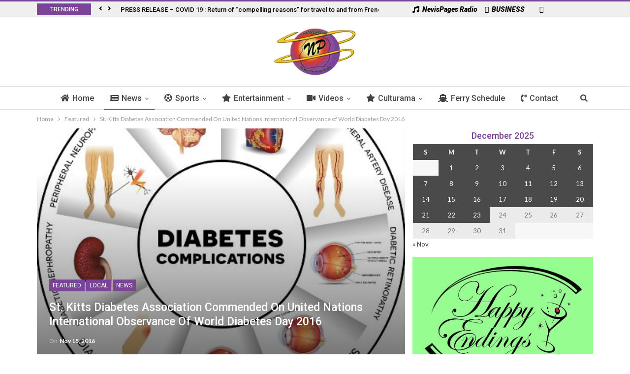

--- FILE ---
content_type: text/html; charset=UTF-8
request_url: https://www.nevispages.com/st-kitts-diabetes-association-commended-on-united-nations-international-observance-of-world-diabetes-day-2016/
body_size: 17689
content:
<!DOCTYPE html> <!--[if IE 8]><html class="ie ie8" lang="en-CA"> <![endif]--> <!--[if IE 9]><html class="ie ie9" lang="en-CA"> <![endif]--> <!--[if gt IE 9]><!--><html lang="en-CA"> <!--<![endif]--><head><meta charset="UTF-8"><meta http-equiv="X-UA-Compatible" content="IE=edge"><meta name="viewport" content="width=device-width, initial-scale=1.0"><link rel="pingback" href="https://www.nevispages.com/xmlrpc.php"/><link media="all" href="https://www.nevispages.com/wp-content/cache/autoptimize/css/autoptimize_d561e4be835ad08b8b5ff971578d5d51.css" rel="stylesheet" /><title>St. Kitts Diabetes Association Commended On United Nations International Observance of World Diabetes Day 2016 &#8211; NevisPages.com</title><link rel="stylesheet" href="https://fonts.googleapis.com/css?family=Lato%3A400%2C700%7CRoboto%3A400%2C500%2C900italic%7COswald&#038;display=swap" /><meta property="og:lcoale" content="en_ca"/><meta property="og:title" content="St. Kitts Diabetes Association Commended On United Nations International Observance of World Diabetes Day 2016"/><meta itemprop="name" content="St. Kitts Diabetes Association Commended On United Nations International Observance of World Diabetes Day 2016"/><meta property="twitter:title" content="St. Kitts Diabetes Association Commended On United Nations International Observance of World Diabetes Day 2016"/><meta property="og:type" content="article"/><meta property="og:url" content="https://www.nevispages.com/st-kitts-diabetes-association-commended-on-united-nations-international-observance-of-world-diabetes-day-2016/"/><meta property="twitter:url" content="https://www.nevispages.com/st-kitts-diabetes-association-commended-on-united-nations-international-observance-of-world-diabetes-day-2016/"/><meta property="og:site_name" content="NevisPages.com"/><meta property="twitter:card" content="summary"/><meta property="og:description" content="Basseterre, St. Kitts, November 14, 2016 (SKNIS)—“Eyes on Diabetes” has been chosen by the United Nations (UN) for the 2016 international observance of World Diabetes Day on November 14, the St. Kitts Diabetes&hellip;"/><meta itemprop="description" content="Basseterre, St. Kitts, November 14, 2016 (SKNIS)—“Eyes on Diabetes” has been chosen by the United Nations (UN) for the 2016 international observance of World Diabetes Day on November 14, the St. Kitts Diabetes&hellip;"/><meta property="twitter:description" content="Basseterre, St. Kitts, November 14, 2016 (SKNIS)—“Eyes on Diabetes” has been chosen by the United Nations (UN) for the 2016 international observance of World Diabetes Day on November 14, the St. Kitts Diabetes&hellip;"/><meta property="og:image" content="https://www.nevispages.com/wp-content/uploads/2016/11/Diabetes-Complications.jpg"/><meta itemprop="image" content="https://www.nevispages.com/wp-content/uploads/2016/11/Diabetes-Complications.jpg"/><meta property="twitter:image" content="https://www.nevispages.com/wp-content/uploads/2016/11/Diabetes-Complications.jpg"/><link rel='dns-prefetch' href='//use.fontawesome.com' /><link rel='dns-prefetch' href='//fonts.googleapis.com' /><link rel='dns-prefetch' href='//s.w.org' /><link href='https://fonts.gstatic.com' crossorigin rel='preconnect' /><link rel="alternate" type="application/rss+xml" title="NevisPages.com &raquo; Feed" href="https://www.nevispages.com/feed/" /><link rel="alternate" type="application/rss+xml" title="NevisPages.com &raquo; Comments Feed" href="https://www.nevispages.com/comments/feed/" /><link rel="alternate" type="application/rss+xml" title="NevisPages.com &raquo; St. Kitts Diabetes Association Commended On United Nations International Observance of World Diabetes Day 2016 Comments Feed" href="https://www.nevispages.com/st-kitts-diabetes-association-commended-on-united-nations-international-observance-of-world-diabetes-day-2016/feed/" /> <script type="text/javascript">window._wpemojiSettings = {"baseUrl":"https:\/\/s.w.org\/images\/core\/emoji\/13.0.1\/72x72\/","ext":".png","svgUrl":"https:\/\/s.w.org\/images\/core\/emoji\/13.0.1\/svg\/","svgExt":".svg","source":{"concatemoji":"https:\/\/www.nevispages.com\/wp-includes\/js\/wp-emoji-release.min.js?ver=5.6.16"}};
			!function(e,a,t){var n,r,o,i=a.createElement("canvas"),p=i.getContext&&i.getContext("2d");function s(e,t){var a=String.fromCharCode;p.clearRect(0,0,i.width,i.height),p.fillText(a.apply(this,e),0,0);e=i.toDataURL();return p.clearRect(0,0,i.width,i.height),p.fillText(a.apply(this,t),0,0),e===i.toDataURL()}function c(e){var t=a.createElement("script");t.src=e,t.defer=t.type="text/javascript",a.getElementsByTagName("head")[0].appendChild(t)}for(o=Array("flag","emoji"),t.supports={everything:!0,everythingExceptFlag:!0},r=0;r<o.length;r++)t.supports[o[r]]=function(e){if(!p||!p.fillText)return!1;switch(p.textBaseline="top",p.font="600 32px Arial",e){case"flag":return s([127987,65039,8205,9895,65039],[127987,65039,8203,9895,65039])?!1:!s([55356,56826,55356,56819],[55356,56826,8203,55356,56819])&&!s([55356,57332,56128,56423,56128,56418,56128,56421,56128,56430,56128,56423,56128,56447],[55356,57332,8203,56128,56423,8203,56128,56418,8203,56128,56421,8203,56128,56430,8203,56128,56423,8203,56128,56447]);case"emoji":return!s([55357,56424,8205,55356,57212],[55357,56424,8203,55356,57212])}return!1}(o[r]),t.supports.everything=t.supports.everything&&t.supports[o[r]],"flag"!==o[r]&&(t.supports.everythingExceptFlag=t.supports.everythingExceptFlag&&t.supports[o[r]]);t.supports.everythingExceptFlag=t.supports.everythingExceptFlag&&!t.supports.flag,t.DOMReady=!1,t.readyCallback=function(){t.DOMReady=!0},t.supports.everything||(n=function(){t.readyCallback()},a.addEventListener?(a.addEventListener("DOMContentLoaded",n,!1),e.addEventListener("load",n,!1)):(e.attachEvent("onload",n),a.attachEvent("onreadystatechange",function(){"complete"===a.readyState&&t.readyCallback()})),(n=t.source||{}).concatemoji?c(n.concatemoji):n.wpemoji&&n.twemoji&&(c(n.twemoji),c(n.wpemoji)))}(window,document,window._wpemojiSettings);</script> <!--noptimize--><script>
			advanced_ads_ready=function(){var e,t=[],n="object"==typeof document&&document,d=n&&n.documentElement.doScroll,o="DOMContentLoaded",a=n&&(d?/^loaded|^c/:/^loaded|^i|^c/).test(n.readyState);return!a&&n&&(e=function(){for(n.removeEventListener(o,e),window.removeEventListener("load",e),a=1;e=t.shift();)e()},n.addEventListener(o,e),window.addEventListener("load",e)),function(e){a?setTimeout(e,0):t.push(e)}}();		</script>
		<!--/noptimize--><link rel='stylesheet' id='unslider-css-css' href='https://www.nevispages.com/wp-content/cache/autoptimize/css/autoptimize_single_8aebb373abf3d16664650e82baec759c.css?ver=1.3.2' type='text/css' media='all' /><link rel='stylesheet' id='slider-css-css' href='https://www.nevispages.com/wp-content/cache/autoptimize/css/autoptimize_single_b231db9e4cbfb533dd22066648c2fa0f.css?ver=1.3.2' type='text/css' media='all' /><link rel='stylesheet' id='wpbdp_font_awesome-css' href='https://use.fontawesome.com/releases/v5.14.0/css/all.css?ver=5.14.0' type='text/css' media='all' /> <script type='text/javascript' src='https://www.nevispages.com/wp-includes/js/jquery/jquery.min.js?ver=3.5.1' id='jquery-core-js'></script> <script type='text/javascript' id='advanced-ads-advanced-js-js-extra'>/* <![CDATA[ */ var advads_options = {"blog_id":"1","privacy":{"enabled":false,"state":"not_needed"}}; /* ]]> */</script> <script type='text/javascript' id='advanced-ads-responsive-js-extra'>/* <![CDATA[ */ var advanced_ads_responsive = {"reload_on_resize":"0"}; /* ]]> */</script> <link rel="https://api.w.org/" href="https://www.nevispages.com/wp-json/" /><link rel="alternate" type="application/json" href="https://www.nevispages.com/wp-json/wp/v2/posts/110491" /><link rel="EditURI" type="application/rsd+xml" title="RSD" href="https://www.nevispages.com/xmlrpc.php?rsd" /><meta name="generator" content="WordPress 5.6.16" /><link rel="canonical" href="https://www.nevispages.com/st-kitts-diabetes-association-commended-on-united-nations-international-observance-of-world-diabetes-day-2016/" /><link rel='shortlink' href='https://www.nevispages.com/?p=110491' /><link rel="alternate" type="application/json+oembed" href="https://www.nevispages.com/wp-json/oembed/1.0/embed?url=https%3A%2F%2Fwww.nevispages.com%2Fst-kitts-diabetes-association-commended-on-united-nations-international-observance-of-world-diabetes-day-2016%2F" /><link rel="alternate" type="text/xml+oembed" href="https://www.nevispages.com/wp-json/oembed/1.0/embed?url=https%3A%2F%2Fwww.nevispages.com%2Fst-kitts-diabetes-association-commended-on-united-nations-international-observance-of-world-diabetes-day-2016%2F&#038;format=xml" /> <script type='text/javascript'>jQuery(document).ready(function($) {
		$('.mpopup a').click(function() {
			var w = 800;
			var h = 300;
			var s = 0;
			var left = (screen.width/2) - (w/2);
			var top = (screen.height/2) - (h/2);
			var NWin = window.open($(this).prop('href'),'','scrollbars=' + s + ',resizable=yes,width=' + w + ',height=' + h + ',top=' + top + ',left=' + left);
			if (window.focus) { NWin.focus(); }
			return false;
			});
		});</script> <link rel="amphtml" href="https://www.nevispages.com/amp/st-kitts-diabetes-association-commended-on-united-nations-international-observance-of-world-diabetes-day-2016/"/> <script type="text/javascript">var advadsCfpQueue = [];
		var advadsCfpAd = function( adID ){
			if ( 'undefined' == typeof advadsProCfp ) { advadsCfpQueue.push( adID ) } else { advadsProCfp.addElement( adID ) }
		};</script> <link rel="shortcut icon" href="https://www.nevispages.com/wp-content/uploads/2017/03/fav-32x32.png"><link rel="apple-touch-icon" href="https://www.nevispages.com/wp-content/uploads/2017/03/fav-57x57.png"><link rel="apple-touch-icon" sizes="114x114" href="https://www.nevispages.com/wp-content/uploads/2017/03/fav-114x114.png"><link rel="apple-touch-icon" sizes="72x72" href="https://www.nevispages.com/wp-content/uploads/2017/03/fav-72x72.png"><link rel="apple-touch-icon" sizes="144x144" href="https://www.nevispages.com/wp-content/uploads/2017/03/fav-144x144.png"><meta name="generator" content="Powered by WPBakery Page Builder - drag and drop page builder for WordPress."/> <noscript><style>.wpb_animate_when_almost_visible { opacity: 1; }</style></noscript> <script type="text/javascript">//console.log("out dey!");
		if(window.jQuery){
			console.log("dey dey!");
			$( ".radio-pop" ).click(function( event ) {
				event.preventDefault();
				console.log("in dey");
				alert("yes!");
			}
		}</script> </head><body class="post-template-default single single-post postid-110491 single-format-standard active-light-box active-top-line ltr page-layout-2-col-right full-width active-sticky-sidebar main-menu-sticky-smart active-ajax-search wpbdp-with-button-styles wpb-js-composer js-comp-ver-6.4.1 vc_responsive aa-prefix-nevis-" dir="ltr" itemscope="itemscope" itemtype="https://schema.org/WebPage"><div class="main-wrap"><header id="header" class="site-header header-style-1 full-width" itemscope="itemscope" itemtype="https://schema.org/WPHeader"><section class="topbar topbar-style-2 hidden-xs hidden-xs"><div class="content-wrap"><div class="container"><div class="topbar-inner"><div class="row"><div class="col-md-8 section-menu"><div id="newsticker-355393401" class="better-newsticker " data-speed="12000"><p class="heading ">Trending</p><ul class="news-list"><li><a class="limit-line" href="https://www.nevispages.com/press-release-covid-19-return-of-compelling-reasons-for-travel-to-and-from-french-west-indies/">PRESS RELEASE – COVID 19 : Return of “compelling reasons” for travel to and from French West Indies</a></li><li><a class="limit-line" href="https://www.nevispages.com/job-vacancy-at-meridian-trust-company-limited-senior-fiduciary-legal-officer/">Job Vacancy At Meridian Trust Company Limited- SENIOR FIDUCIARY &#038; LEGAL OFFICER</a></li><li><a class="limit-line" href="https://www.nevispages.com/nrp-calls-on-federal-government-to-aid-nationals-in-devastated-neighboring-islands/">NRP calls on Federal Government to aid Nationals in devastated neighboring Islands.</a></li><li><a class="limit-line" href="https://www.nevispages.com/tdc-shipping-department-change-in-schedule-notice/">TDC Shipping Department &#8211; Change in Schedule Notice</a></li><li><a class="limit-line" href="https://www.nevispages.com/c43-miss-culture-swimwear/">C43 &#8211; Miss Culture Swimwear</a></li><li><a class="limit-line" href="https://www.nevispages.com/humanresource-career-opportunity/">Human Resource: CAREER OPPORTUNITY.</a></li><li><a class="limit-line" href="https://www.nevispages.com/ministry-of-social-development-press-release/">Ministry of Social Development: Press Release.</a></li><li><a class="limit-line" href="https://www.nevispages.com/sherrys-rise-an-afrocentric-fashion-production/">Sherry&#8217;s &#8220;RISE&#8221; an Afrocentric Fashion Production.</a></li><li><a class="limit-line" href="https://www.nevispages.com/libras-all-white-full-moon-birthday-bashment-2016/">Libra&#8217;s All White Full Moon Birthday Bashment 2016.</a></li><li><a class="limit-line" href="https://www.nevispages.com/i-r-d-wheel-tax-notice/">I.R.D: Wheel Tax Notice.</a></li><li><a class="limit-line" href="https://www.nevispages.com/trust-fiduciary-services-administrator-job-vacancy/">TRUST &#038; FIDUCIARY SERVICES ADMINISTRATOR: Job Vacancy.</a></li><li><a class="limit-line" href="https://www.nevispages.com/i-r-d-registration-renewal/">I.R.D : Registration Renewal&#8230;</a></li><li><a class="limit-line" href="https://www.nevispages.com/t-d-c-child-month/">T.D.C: Child Month</a></li><li><a class="limit-line" href="https://www.nevispages.com/the-st-kitts-music-festival-line-up/">The St.Kitts Music Festival Line Up&#8230;.</a></li><li><a class="limit-line" href="https://www.nevispages.com/i-r-d-property-tax-4/">I.R.D: Property Tax..</a></li><li><a class="limit-line" href="https://www.nevispages.com/development-bank-marks-35th-anniversary-with-renewed-commitment/">Development Bank marks 35th anniversary with renewed commitment</a></li><li><a class="limit-line" href="https://www.nevispages.com/sherrys-beauty-world-special/">Sherry&#8217;s Beauty World: Special&#8230;</a></li><li><a class="limit-line" href="https://www.nevispages.com/brown-hill-communications-job-vacancy/">Brown Hill Communications&#8230;..Job Vacancy</a></li><li><a class="limit-line" href="https://www.nevispages.com/sherrys-beauty-world-special-runs-for-the-month-of-april-massages/">Sherry&#8217;s Beauty World: Special Runs for the month of April ( MASSAGES ).</a></li><li><a class="limit-line" href="https://www.nevispages.com/digicel-play-d-b-h/">Digicel Play&#8230;D.B.H</a></li><li><a class="limit-line" href="https://www.nevispages.com/the-uwi-open-campus-st-kitts-nevis/">THE UWI OPEN CAMPUS, ST.KITTS &#038; NEVIS.</a></li><li><a class="limit-line" href="https://www.nevispages.com/i-r-d-consumer-information-notice/">I.R.D: Consumer Information Notice.</a></li><li><a class="limit-line" href="https://www.nevispages.com/the-nevis-historical-and-conservation-society-job-vacancy/">The Nevis Historical and Conservation Society: Job Vacancy.</a></li><li><a class="limit-line" href="https://www.nevispages.com/morning-star-holdings-limited-job-vacancy/">Morning Star Holdings Limited: Job Vacancy.</a></li><li><a class="limit-line" href="https://www.nevispages.com/the-local-weather-forecast-for-st-kitts-and-nevis-475/">The Local Weather Forecast for St Kitts and Nevis</a></li><li><a class="limit-line" href="https://www.nevispages.com/a-salute-to-a-st-kitts-traffic-icon/">A Salute to a St. Kitts Traffic Icon</a></li><li><a class="limit-line" href="https://www.nevispages.com/ndmd-inducts-new-district-chairs-and-honours-decades-of-volunteer-service-at-district-managers-meeting/">NDMD Inducts New District Chairs and Honours Decades of Volunteer Service at District Managers Meeting</a></li><li><a class="limit-line" href="https://www.nevispages.com/nevis-companies-registry-strengthens-digital-service-delivery-through-online-companies-registry-system-training/">Nevis Companies Registry Strengthens Digital Service Delivery Through Online Companies Registry System Training</a></li><li><a class="limit-line" href="https://www.nevispages.com/cricket-west-indies-captain-says-he-let-the-team-down-in-new-zealand-tests/">Cricket : West Indies Captain Says He ‘Let the Team Down’ In New Zealand Tests</a></li><li><a class="limit-line" href="https://www.nevispages.com/oecs-defends-cbi-programmes-in-eastern-caribbean/">OECS Defends CBI Programmes in Eastern Caribbean</a></li><li><a class="limit-line" href="https://www.nevispages.com/cricket-st-kitts-crowned-berridge-howell-champions/">Cricket : St. Kitts Crowned Berridge–Howell Champions</a></li><li><a class="limit-line" href="https://www.nevispages.com/football-st-georges-secures-third-place/">Football : St. George’s Secures Third Place</a></li><li><a class="limit-line" href="https://www.nevispages.com/christmas-message-from-nevis-pages/">Christmas Message from Nevis Pages</a></li><li><a class="limit-line" href="https://www.nevispages.com/statement-by-the-organisation-of-eastern-caribbean-states-oecs-commission-on-the-revocation-of-united-states-visas-for-citizens-of-antigua-and-barbuda-and-the-commonwealth-of-dominica/">Statement by the Organisation of Eastern Caribbean States (OECS) Commission on the Revocation of United States Visas for Citizens of Antigua and Barbuda and the Commonwealth of Dominica</a></li></ul></div></div><div class="col-md-4 section-links"><div id="menu-top" class="menu top-menu-wrapper" role="navigation" itemscope="itemscope" itemtype="https://schema.org/SiteNavigationElement"><nav class="top-menu-container"><ul id="top-navigation" class="top-menu menu clearfix bsm-pure"><li id="menu-item-116269" class="mpopup menu-have-icon menu-icon-type-fontawesome menu-item menu-item-type-post_type menu-item-object-page better-anim-fade menu-item-116269"><a target="_blank" rel="noopener" href="https://www.nevispages.com/live-radio/"><i class="bf-icon fa fa-music"></i>NevisPages Radio</a></li><li id="menu-item-116193" class="menu-have-icon menu-icon-type-fontawesome menu-item menu-item-type-custom menu-item-object-custom better-anim-fade menu-item-116193"><a href="/business-directory/"><i class="bf-icon fa fa-building-o"></i>BUSINESS</a></li><li id="menu-item-116191" class="menu-have-icon menu-icon-type-fontawesome menu-item menu-item-type-custom menu-item-object-custom menu-title-hide better-anim-fade menu-item-116191"><a target="_blank" rel="noopener" href="https://www.facebook.com/nevispages"><i class="bf-icon fa fa-facebook"></i><span class="hidden">Facebook</span></a></li></ul></nav></div></div></div></div></div></div></section><div class="header-inner"><div class="content-wrap"><div class="container"><div class="row"><div class="row-height"><div class="sidebar-col col-xs-4"></div><div class="logo-col col-xs-2"><div class="col-inside"><div id="site-branding" class=" site-branding " itemtype="https://schema.org/Organization" itemscope="itemscope"><h2 id="site-title" class="logo img-logo" itemprop="headline"> <a href="https://www.nevispages.com/" itemprop="url" rel="home"> <img id="site-logo" src="https://www.nevispages.com/wp-content/uploads/2013/03/logo_web.png" alt="NevisPages.com" itemprop="logo" data-bsrjs="https://www.nevispages.com/wp-content/uploads/2013/03/logo_web.png" /> </a></h2></div></div></div><div class="sidebar-col col-xs-4"></div></div></div></div></div></div><div id="menu-main" class="menu main-menu-wrapper show-search-item" role="navigation" itemscope="itemscope" itemtype="https://schema.org/SiteNavigationElement"><div class="main-menu-inner"><div class="content-wrap"><div class="container"><nav class="main-menu-container"><ul id="main-navigation" class="main-menu menu bsm-pure clearfix"><li id="menu-item-116176" class="menu-have-icon menu-icon-type-fontawesome menu-item menu-item-type-post_type menu-item-object-page menu-item-home better-anim-fade menu-item-116176"><a href="https://www.nevispages.com/"><i class="bf-icon fa fa-home"></i>Home</a></li><li id="menu-item-116177" class="menu-have-icon menu-icon-type-fontawesome menu-item menu-item-type-taxonomy menu-item-object-category current-post-ancestor current-menu-parent current-post-parent menu-term-5 better-anim-fade menu-item-has-children menu-item-has-mega menu-item-mega-tabbed-grid-posts menu-item-116177"><a href="https://www.nevispages.com/category/news/"><i class="bf-icon fa fa-newspaper-o"></i>News</a><div class="mega-menu tabbed-grid-posts"><div class="content-wrap clearfix"><ul class="tabs-section"><li class="active"> <a href="https://www.nevispages.com/category/news/" data-target="#mtab-1301568860-5" data-toggle="tab" aria-expanded="true" class="term-5"> <i class="fa fa-angle-right"></i> All </a></li><li> <a href="https://www.nevispages.com/category/news/local/" data-target="#mtab-1301568860-6" data-deferred-init="291847356" data-toggle="tab" data-deferred-event="mouseenter" class="term-6"> <i class="fa fa-angle-right"></i> Local </a></li><li> <a href="https://www.nevispages.com/category/news/notices/" data-target="#mtab-1301568860-40" data-deferred-init="1443625814" data-toggle="tab" data-deferred-event="mouseenter" class="term-40"> <i class="fa fa-angle-right"></i> Notices </a></li><li> <a href="https://www.nevispages.com/category/news/regional/" data-target="#mtab-1301568860-7" data-deferred-init="1626520749" data-toggle="tab" data-deferred-event="mouseenter" class="term-7"> <i class="fa fa-angle-right"></i> Regional </a></li><li> <a href="https://www.nevispages.com/category/news/international/" data-target="#mtab-1301568860-8" data-deferred-init="2001016084" data-toggle="tab" data-deferred-event="mouseenter" class="term-8"> <i class="fa fa-angle-right"></i> International </a></li><li> <a href="https://www.nevispages.com/category/news/press-release/" data-target="#mtab-1301568860-39" data-deferred-init="737695529" data-toggle="tab" data-deferred-event="mouseenter" class="term-39"> <i class="fa fa-angle-right"></i> Press Release </a></li></ul><div class="tab-content"><div class="tab-pane bs-tab-anim bs-tab-animated active" id="mtab-1301568860-5"><div class="bs-pagination-wrapper main-term-5 next_prev "><div class="listing listing-grid listing-grid-1 clearfix columns-3"><article class="post-245446 type-post format-standard has-post-thumbnail simple-grid listing-item listing-item-grid listing-item-grid-1 main-term-6"><div class="featured clearfix"> <a class="img-holder" href="https://www.nevispages.com/the-local-weather-forecast-for-st-kitts-and-nevis-475/" title="The Local Weather Forecast for St Kitts and Nevis" style="background-image: url(https://www.nevispages.com/wp-content/uploads/2022/07/weather-forecast-357x210.jpg);"></a></div><h2 class="title"> <a href="https://www.nevispages.com/the-local-weather-forecast-for-st-kitts-and-nevis-475/" class="post-title post-url"> The Local Weather Forecast for St Kitts and Nevis </a></h2></article><article class="post-245443 type-post format-standard has-post-thumbnail simple-grid listing-item listing-item-grid listing-item-grid-1 main-term-6"><div class="featured clearfix"> <a class="img-holder" href="https://www.nevispages.com/a-salute-to-a-st-kitts-traffic-icon/" title="A Salute to a St. Kitts Traffic Icon" style="background-image: url(https://www.nevispages.com/wp-content/uploads/2025/12/602932822_1292244646274091_9093886878544572487_n-357x210.jpg);"></a></div><h2 class="title"> <a href="https://www.nevispages.com/a-salute-to-a-st-kitts-traffic-icon/" class="post-title post-url"> A Salute to a St. Kitts Traffic Icon </a></h2></article><article class="post-245416 type-post format-standard has-post-thumbnail simple-grid listing-item listing-item-grid listing-item-grid-1 main-term-3"><div class="featured clearfix"> <a class="img-holder" href="https://www.nevispages.com/ndmd-inducts-new-district-chairs-and-honours-decades-of-volunteer-service-at-district-managers-meeting/" title="NDMD Inducts New District Chairs and Honours Decades of Volunteer Service at District Managers Meeting" style="background-image: url(https://www.nevispages.com/wp-content/uploads/2025/12/mail-3-357x210.jpeg);"></a></div><h2 class="title"> <a href="https://www.nevispages.com/ndmd-inducts-new-district-chairs-and-honours-decades-of-volunteer-service-at-district-managers-meeting/" class="post-title post-url"> NDMD Inducts New District Chairs and Honours Decades of Volunteer Service at District&hellip; </a></h2></article></div></div><div class="bs-pagination bs-ajax-pagination next_prev main-term-5 clearfix"> <script>var bs_ajax_paginate_1329803367 = '{"query":{"paginate":"next_prev","show_label":1,"order_by":"date","count":3,"category":"5"},"type":"wp_query","view":"Publisher::bs_pagin_ajax_tabbed_mega_grid_posts","current_page":1,"ajax_url":"\/wp-admin\/admin-ajax.php","paginate":"next_prev","_bs_pagin_token":"6937611"}';</script> <a class="btn-bs-pagination prev disabled" rel="prev" data-id="1329803367" title="Previous"> <i class="fa fa-caret-left" aria-hidden="true"></i> Prev </a> <a rel="next" class="btn-bs-pagination next" data-id="1329803367" title="Next"> Next <i class="fa fa-caret-right" aria-hidden="true"></i> </a></div></div><div class="tab-pane bs-tab-anim bs-deferred-container" id="mtab-1301568860-6"><div class="bs-pagination-wrapper main-term-6 next_prev "><div class="bs-deferred-load-wrapper" id="bsd_291847356"> <script>var bs_deferred_loading_bsd_291847356 = '{"query":{"paginate":"next_prev","show_label":1,"order_by":"date","count":3,"category":6},"type":"wp_query","view":"Publisher::bs_pagin_ajax_tabbed_mega_grid_posts","current_page":1,"ajax_url":"\/wp-admin\/admin-ajax.php","paginate":"next_prev","_bs_pagin_token":"00289f3"}';</script> </div></div></div><div class="tab-pane bs-tab-anim bs-deferred-container" id="mtab-1301568860-40"><div class="bs-pagination-wrapper main-term-40 next_prev "><div class="bs-deferred-load-wrapper" id="bsd_1443625814"> <script>var bs_deferred_loading_bsd_1443625814 = '{"query":{"paginate":"next_prev","show_label":1,"order_by":"date","count":3,"category":40},"type":"wp_query","view":"Publisher::bs_pagin_ajax_tabbed_mega_grid_posts","current_page":1,"ajax_url":"\/wp-admin\/admin-ajax.php","paginate":"next_prev","_bs_pagin_token":"d928da8"}';</script> </div></div></div><div class="tab-pane bs-tab-anim bs-deferred-container" id="mtab-1301568860-7"><div class="bs-pagination-wrapper main-term-7 next_prev "><div class="bs-deferred-load-wrapper" id="bsd_1626520749"> <script>var bs_deferred_loading_bsd_1626520749 = '{"query":{"paginate":"next_prev","show_label":1,"order_by":"date","count":3,"category":7},"type":"wp_query","view":"Publisher::bs_pagin_ajax_tabbed_mega_grid_posts","current_page":1,"ajax_url":"\/wp-admin\/admin-ajax.php","paginate":"next_prev","_bs_pagin_token":"b6b87f4"}';</script> </div></div></div><div class="tab-pane bs-tab-anim bs-deferred-container" id="mtab-1301568860-8"><div class="bs-pagination-wrapper main-term-8 next_prev "><div class="bs-deferred-load-wrapper" id="bsd_2001016084"> <script>var bs_deferred_loading_bsd_2001016084 = '{"query":{"paginate":"next_prev","show_label":1,"order_by":"date","count":3,"category":8},"type":"wp_query","view":"Publisher::bs_pagin_ajax_tabbed_mega_grid_posts","current_page":1,"ajax_url":"\/wp-admin\/admin-ajax.php","paginate":"next_prev","_bs_pagin_token":"80415b6"}';</script> </div></div></div><div class="tab-pane bs-tab-anim bs-deferred-container" id="mtab-1301568860-39"><div class="bs-pagination-wrapper main-term-39 next_prev "><div class="bs-deferred-load-wrapper" id="bsd_737695529"> <script>var bs_deferred_loading_bsd_737695529 = '{"query":{"paginate":"next_prev","show_label":1,"order_by":"date","count":3,"category":39},"type":"wp_query","view":"Publisher::bs_pagin_ajax_tabbed_mega_grid_posts","current_page":1,"ajax_url":"\/wp-admin\/admin-ajax.php","paginate":"next_prev","_bs_pagin_token":"d81b663"}';</script> </div></div></div></div></div></div></li><li id="menu-item-116180" class="menu-have-icon menu-icon-type-fontawesome menu-item menu-item-type-taxonomy menu-item-object-category menu-term-9 better-anim-fade menu-item-has-children menu-item-has-mega menu-item-mega-grid-posts menu-item-116180"><a href="https://www.nevispages.com/category/sports/"><i class="bf-icon fa fa-soccer-ball-o"></i>Sports</a><div class="mega-menu mega-grid-posts"><div class="content-wrap bs-tab-anim bs-tab-animated active"><div class="bs-pagination-wrapper main-term-9 next_prev "><div class="listing listing-grid listing-grid-1 clearfix columns-4"><article class="post-245404 type-post format-standard has-post-thumbnail simple-grid listing-item listing-item-grid listing-item-grid-1 main-term-12"><div class="featured clearfix"><div class="term-badges floated"><span class="term-badge term-"><a href="https://www.nevispages.com/category/sports/cricket/">Cricket</a></span></div> <a class="img-holder" href="https://www.nevispages.com/cricket-west-indies-captain-says-he-let-the-team-down-in-new-zealand-tests/" title="Cricket : West Indies Captain Says He ‘Let the Team Down’ In New Zealand Tests" style="background-image: url(https://www.nevispages.com/wp-content/uploads/2025/01/cricket-2025.jpeg);"></a></div><h2 class="title"> <a href="https://www.nevispages.com/cricket-west-indies-captain-says-he-let-the-team-down-in-new-zealand-tests/" class="post-title post-url"> Cricket : West Indies Captain Says He ‘Let the Team Down’ In New Zealand Tests </a></h2></article><article class="post-245400 type-post format-standard has-post-thumbnail simple-grid listing-item listing-item-grid listing-item-grid-1 main-term-12"><div class="featured clearfix"><div class="term-badges floated"><span class="term-badge term-"><a href="https://www.nevispages.com/category/sports/cricket/">Cricket</a></span></div> <a class="img-holder" href="https://www.nevispages.com/cricket-st-kitts-crowned-berridge-howell-champions/" title="Cricket : St. Kitts Crowned Berridge–Howell Champions" style="background-image: url(https://www.nevispages.com/wp-content/uploads/2025/10/give-me-a-generic-photo-of-a-cricket-ball-and-bat-1024x579-qAT1wz-696x394-1-357x210.jpg);"></a></div><h2 class="title"> <a href="https://www.nevispages.com/cricket-st-kitts-crowned-berridge-howell-champions/" class="post-title post-url"> Cricket : St. Kitts Crowned Berridge–Howell Champions </a></h2></article><article class="post-245397 type-post format-standard has-post-thumbnail simple-grid listing-item listing-item-grid listing-item-grid-1 main-term-3"><div class="featured clearfix"><div class="term-badges floated"><span class="term-badge term-"><a href="https://www.nevispages.com/category/featured/">Featured</a></span></div> <a class="img-holder" href="https://www.nevispages.com/football-st-georges-secures-third-place/" title="Football : St. George’s Secures Third Place" style="background-image: url(https://www.nevispages.com/wp-content/uploads/2025/12/St.-Georges-v-St.-Thomas-357x210.jpg);"></a></div><h2 class="title"> <a href="https://www.nevispages.com/football-st-georges-secures-third-place/" class="post-title post-url"> Football : St. George’s Secures Third Place </a></h2></article><article class="post-245362 type-post format-standard has-post-thumbnail simple-grid listing-item listing-item-grid listing-item-grid-1 main-term-15"><div class="featured clearfix"><div class="term-badges floated"><span class="term-badge term-"><a href="https://www.nevispages.com/category/sports/football/">Football</a></span></div> <a class="img-holder" href="https://www.nevispages.com/football-bath-and-sandy-point-share-the-spoils-in-thriller/" title="Football : Bath and Sandy Point Share the Spoils in Thriller" style="background-image: url(https://www.nevispages.com/wp-content/uploads/2025/12/Bath-draws-with-Sandy-Point-357x210.jpg);"></a></div><h2 class="title"> <a href="https://www.nevispages.com/football-bath-and-sandy-point-share-the-spoils-in-thriller/" class="post-title post-url"> Football : Bath and Sandy Point Share the Spoils in Thriller </a></h2></article></div></div><div class="bs-pagination bs-ajax-pagination next_prev main-term-9 clearfix"> <script>var bs_ajax_paginate_78787873 = '{"query":{"paginate":"next_prev","show_label":1,"order_by":"date","count":4,"category":"9"},"type":"wp_query","view":"Publisher::bs_pagin_ajax_mega_grid_posts","current_page":1,"ajax_url":"\/wp-admin\/admin-ajax.php","paginate":"next_prev","_bs_pagin_token":"e06e35d"}';</script> <a class="btn-bs-pagination prev disabled" rel="prev" data-id="78787873" title="Previous"> <i class="fa fa-caret-left" aria-hidden="true"></i> Prev </a> <a rel="next" class="btn-bs-pagination next" data-id="78787873" title="Next"> Next <i class="fa fa-caret-right" aria-hidden="true"></i> </a></div></div></div></li><li id="menu-item-116182" class="menu-have-icon menu-icon-type-fontawesome menu-item menu-item-type-taxonomy menu-item-object-category menu-term-21 better-anim-fade menu-item-has-children menu-item-has-mega menu-item-mega-tabbed-grid-posts menu-item-116182"><a href="https://www.nevispages.com/category/entertainment/"><i class="bf-icon fa fa-star"></i>Entertainment</a><div class="mega-menu tabbed-grid-posts"><div class="content-wrap clearfix"><ul class="tabs-section"><li class="active"> <a href="https://www.nevispages.com/category/entertainment/" data-target="#mtab-1920891825-21" data-toggle="tab" aria-expanded="true" class="term-21"> <i class="fa fa-angle-right"></i> All </a></li><li> <a href="https://www.nevispages.com/category/entertainment/fashion/" data-target="#mtab-1920891825-25" data-deferred-init="1415724874" data-toggle="tab" data-deferred-event="mouseenter" class="term-25"> <i class="fa fa-angle-right"></i> Fashion </a></li><li> <a href="https://www.nevispages.com/category/entertainment/night-life/" data-target="#mtab-1920891825-23" data-deferred-init="2018223313" data-toggle="tab" data-deferred-event="mouseenter" class="term-23"> <i class="fa fa-angle-right"></i> Night Life </a></li><li> <a href="https://www.nevispages.com/category/entertainment/calendar-girls/" data-target="#mtab-1920891825-26" data-deferred-init="127556362" data-toggle="tab" data-deferred-event="mouseenter" class="term-26"> <i class="fa fa-angle-right"></i> Calendar Girls </a></li><li> <a href="https://www.nevispages.com/category/entertainment/entertainment-news/" data-target="#mtab-1920891825-22" data-deferred-init="1911816791" data-toggle="tab" data-deferred-event="mouseenter" class="term-22"> <i class="fa fa-angle-right"></i> Entertainment News </a></li></ul><div class="tab-content"><div class="tab-pane bs-tab-anim bs-tab-animated active" id="mtab-1920891825-21"><div class="bs-pagination-wrapper main-term-21 next_prev "><div class="listing listing-grid listing-grid-1 clearfix columns-3"><article class="post-244117 type-post format-standard has-post-thumbnail simple-grid listing-item listing-item-grid listing-item-grid-1 main-term-22"><div class="featured clearfix"> <a class="img-holder" href="https://www.nevispages.com/jimmy-cliffs-hometown-mourns-legendary-reggae-star-following-his-death/" title="Jimmy Cliff’s Hometown Mourns Legendary Reggae Star Following His Death" style="background-image: url(https://www.nevispages.com/wp-content/uploads/2025/11/SnapInsta.to_309660994_422525886701292_3861390199621028721_n-696x696-1-357x210.jpg);"></a></div><h2 class="title"> <a href="https://www.nevispages.com/jimmy-cliffs-hometown-mourns-legendary-reggae-star-following-his-death/" class="post-title post-url"> Jimmy Cliff’s Hometown Mourns Legendary Reggae Star Following His Death </a></h2></article><article class="post-239971 type-post format-standard has-post-thumbnail simple-grid listing-item listing-item-grid listing-item-grid-1 main-term-22"><div class="featured clearfix"> <a class="img-holder" href="https://www.nevispages.com/saint-kitts-music-festival-draws-over-35000-attendees-across-three-nights/" title="Saint Kitts Music Festival Draws Over 35,000 Attendees Across Three Nights" style="background-image: url(https://www.nevispages.com/wp-content/uploads/2025/07/Music-Festival-crowd-1024x614-1-357x210.png);"></a></div><h2 class="title"> <a href="https://www.nevispages.com/saint-kitts-music-festival-draws-over-35000-attendees-across-three-nights/" class="post-title post-url"> Saint Kitts Music Festival Draws Over 35,000 Attendees Across Three Nights </a></h2></article><article class="post-239038 type-post format-standard has-post-thumbnail simple-grid listing-item listing-item-grid listing-item-grid-1 main-term-22"><div class="featured clearfix"> <a class="img-holder" href="https://www.nevispages.com/public-advisory-beware-of-unauthorized-ticket-sellers-for-st-kitts-music-festival/" title="Public Advisory: Beware of Unauthorized Ticket Sellers for St.Kitts Music Festival" style="background-image: url(https://www.nevispages.com/wp-content/uploads/2023/01/police-357x210.jpeg);"></a></div><h2 class="title"> <a href="https://www.nevispages.com/public-advisory-beware-of-unauthorized-ticket-sellers-for-st-kitts-music-festival/" class="post-title post-url"> Public Advisory: Beware of Unauthorized Ticket Sellers for St.Kitts Music Festival </a></h2></article></div></div><div class="bs-pagination bs-ajax-pagination next_prev main-term-21 clearfix"> <script>var bs_ajax_paginate_142153998 = '{"query":{"paginate":"next_prev","show_label":1,"order_by":"date","count":3,"category":"21"},"type":"wp_query","view":"Publisher::bs_pagin_ajax_tabbed_mega_grid_posts","current_page":1,"ajax_url":"\/wp-admin\/admin-ajax.php","paginate":"next_prev","_bs_pagin_token":"f75e11f"}';</script> <a class="btn-bs-pagination prev disabled" rel="prev" data-id="142153998" title="Previous"> <i class="fa fa-caret-left" aria-hidden="true"></i> Prev </a> <a rel="next" class="btn-bs-pagination next" data-id="142153998" title="Next"> Next <i class="fa fa-caret-right" aria-hidden="true"></i> </a></div></div><div class="tab-pane bs-tab-anim bs-deferred-container" id="mtab-1920891825-25"><div class="bs-pagination-wrapper main-term-25 next_prev "><div class="bs-deferred-load-wrapper" id="bsd_1415724874"> <script>var bs_deferred_loading_bsd_1415724874 = '{"query":{"paginate":"next_prev","show_label":1,"order_by":"date","count":3,"category":25},"type":"wp_query","view":"Publisher::bs_pagin_ajax_tabbed_mega_grid_posts","current_page":1,"ajax_url":"\/wp-admin\/admin-ajax.php","paginate":"next_prev","_bs_pagin_token":"52bdcbc"}';</script> </div></div></div><div class="tab-pane bs-tab-anim bs-deferred-container" id="mtab-1920891825-23"><div class="bs-pagination-wrapper main-term-23 next_prev "><div class="bs-deferred-load-wrapper" id="bsd_2018223313"> <script>var bs_deferred_loading_bsd_2018223313 = '{"query":{"paginate":"next_prev","show_label":1,"order_by":"date","count":3,"category":23},"type":"wp_query","view":"Publisher::bs_pagin_ajax_tabbed_mega_grid_posts","current_page":1,"ajax_url":"\/wp-admin\/admin-ajax.php","paginate":"next_prev","_bs_pagin_token":"1557346"}';</script> </div></div></div><div class="tab-pane bs-tab-anim bs-deferred-container" id="mtab-1920891825-26"><div class="bs-pagination-wrapper main-term-26 next_prev "><div class="bs-deferred-load-wrapper" id="bsd_127556362"> <script>var bs_deferred_loading_bsd_127556362 = '{"query":{"paginate":"next_prev","show_label":1,"order_by":"date","count":3,"category":26},"type":"wp_query","view":"Publisher::bs_pagin_ajax_tabbed_mega_grid_posts","current_page":1,"ajax_url":"\/wp-admin\/admin-ajax.php","paginate":"next_prev","_bs_pagin_token":"56d770b"}';</script> </div></div></div><div class="tab-pane bs-tab-anim bs-deferred-container" id="mtab-1920891825-22"><div class="bs-pagination-wrapper main-term-22 next_prev "><div class="bs-deferred-load-wrapper" id="bsd_1911816791"> <script>var bs_deferred_loading_bsd_1911816791 = '{"query":{"paginate":"next_prev","show_label":1,"order_by":"date","count":3,"category":22},"type":"wp_query","view":"Publisher::bs_pagin_ajax_tabbed_mega_grid_posts","current_page":1,"ajax_url":"\/wp-admin\/admin-ajax.php","paginate":"next_prev","_bs_pagin_token":"ac6e0b2"}';</script> </div></div></div></div></div></div></li><li id="menu-item-116184" class="menu-have-icon menu-icon-type-fontawesome menu-item menu-item-type-taxonomy menu-item-object-category menu-term-34 better-anim-fade menu-item-has-children menu-item-has-mega menu-item-mega-grid-posts menu-item-116184"><a href="https://www.nevispages.com/category/videos/"><i class="bf-icon fa fa-video-camera"></i>Videos</a><div class="mega-menu mega-grid-posts"><div class="content-wrap bs-tab-anim bs-tab-animated active"><div class="bs-pagination-wrapper main-term-34 next_prev "><div class="listing listing-grid listing-grid-1 clearfix columns-4"><article class="post-221830 type-post format-standard has-post-thumbnail simple-grid listing-item listing-item-grid listing-item-grid-1 main-term-77"><div class="featured clearfix"><div class="term-badges floated"><span class="term-badge term-"><a href="https://www.nevispages.com/category/videos/culturama-videos/">Culturama</a></span></div> <a class="img-holder" href="https://www.nevispages.com/culturama-50-miss-culture-queen-to-receive-a-full-scholarship-to-monroe-college/" title="Culturama 50 Miss Culture Queen to Receive a Full Scholarship to Monroe College" style="background-image: url(https://www.nevispages.com/wp-content/uploads/2024/01/scholarship-1-357x210.jpg);"></a></div><h2 class="title"> <a href="https://www.nevispages.com/culturama-50-miss-culture-queen-to-receive-a-full-scholarship-to-monroe-college/" class="post-title post-url"> Culturama 50 Miss Culture Queen to Receive a Full Scholarship to Monroe College </a></h2></article><article class="post-194975 type-post format-video has-post-thumbnail simple-grid listing-item listing-item-grid listing-item-grid-1 main-term-35"><div class="featured clearfix"><div class="term-badges floated"><span class="term-badge term-"><a href="https://www.nevispages.com/category/videos/nnc/">NNC</a></span></div> <a class="img-holder" href="https://www.nevispages.com/nevis-news-cast-january-19-2022/" title="Nevis News Cast &#8211; January 19, 2022" style="background-image: url(https://www.nevispages.com/wp-content/uploads/2022/01/NNC-19-357x210.jpg);"></a> <span class="format-icon format-video"><i class="fa fa-play"></i></span></div><h2 class="title"> <a href="https://www.nevispages.com/nevis-news-cast-january-19-2022/" class="post-title post-url"> Nevis News Cast &#8211; January 19, 2022 </a></h2></article><article class="post-194932 type-post format-video has-post-thumbnail simple-grid listing-item listing-item-grid listing-item-grid-1 main-term-35"><div class="featured clearfix"><div class="term-badges floated"><span class="term-badge term-"><a href="https://www.nevispages.com/category/videos/nnc/">NNC</a></span></div> <a class="img-holder" href="https://www.nevispages.com/test/" title="Nevis Newscast &#8211; January 18, 2022" style="background-image: url(https://www.nevispages.com/wp-content/uploads/2022/01/NNC-357x210.png);"></a> <span class="format-icon format-video"><i class="fa fa-play"></i></span></div><h2 class="title"> <a href="https://www.nevispages.com/test/" class="post-title post-url"> Nevis Newscast &#8211; January 18, 2022 </a></h2></article><article class="post-182949 type-post format-video has-post-thumbnail simple-grid listing-item listing-item-grid listing-item-grid-1 main-term-3"><div class="featured clearfix"><div class="term-badges floated"><span class="term-badge term-"><a href="https://www.nevispages.com/category/featured/">Featured</a></span></div> <a class="img-holder" href="https://www.nevispages.com/nevis-observes-international-day-of-older-persons-minister-responsible-for-seniors-delivers-address/" title="Nevis observes International Day of Older Persons, Minister responsible for seniors delivers address" style="background-image: url(https://www.nevispages.com/wp-content/uploads/2020/10/eric-357x210.jpg);"></a> <span class="format-icon format-video"><i class="fa fa-play"></i></span></div><h2 class="title"> <a href="https://www.nevispages.com/nevis-observes-international-day-of-older-persons-minister-responsible-for-seniors-delivers-address/" class="post-title post-url"> Nevis observes International Day of Older Persons, Minister responsible for seniors&hellip; </a></h2></article></div></div><div class="bs-pagination bs-ajax-pagination next_prev main-term-34 clearfix"> <script>var bs_ajax_paginate_1587195454 = '{"query":{"paginate":"next_prev","show_label":1,"order_by":"date","count":4,"category":"34"},"type":"wp_query","view":"Publisher::bs_pagin_ajax_mega_grid_posts","current_page":1,"ajax_url":"\/wp-admin\/admin-ajax.php","paginate":"next_prev","_bs_pagin_token":"71def60"}';</script> <a class="btn-bs-pagination prev disabled" rel="prev" data-id="1587195454" title="Previous"> <i class="fa fa-caret-left" aria-hidden="true"></i> Prev </a> <a rel="next" class="btn-bs-pagination next" data-id="1587195454" title="Next"> Next <i class="fa fa-caret-right" aria-hidden="true"></i> </a></div></div></div></li><li id="menu-item-116187" class="hidden menu-have-icon menu-icon-type-fontawesome menu-item menu-item-type-post_type menu-item-object-page better-anim-fade menu-item-116187"><a href="https://www.nevispages.com/2-cents/"><i class="bf-icon fa fa-wechat"></i>Your 2 Cents</a></li><li id="menu-item-144924" class="menu-have-icon menu-icon-type-fontawesome menu-item menu-item-type-custom menu-item-object-custom menu-item-has-children better-anim-fade menu-item-144924"><a href="#"><i class="bf-icon fa fa-star"></i>Culturama</a><ul class="sub-menu"><li id="menu-item-144925" class="menu-item menu-item-type-post_type menu-item-object-page better-anim-fade menu-item-144925"><a href="https://www.nevispages.com/culturama/">About</a></li><li id="menu-item-149259" class="mpopup menu-have-icon menu-icon-type-fontawesome menu-item menu-item-type-post_type menu-item-object-page better-anim-fade menu-item-149259"><a href="https://www.nevispages.com/live-radio/"><i class="bf-icon fa fa-music"></i>Culturama Fever Radio</a></li><li id="menu-item-168468" class="menu-item menu-item-type-post_type menu-item-object-page better-anim-fade menu-item-168468"><a href="https://www.nevispages.com/culturama/culturama-45-calendar-of-events/">Calendar of Events</a></li><li id="menu-item-168475" class="menu-item menu-item-type-post_type menu-item-object-page better-anim-fade menu-item-168475"><a href="https://www.nevispages.com/culturama-45-patron/">Culturama 45 Patron</a></li><li id="menu-item-149258" class="menu-have-icon menu-icon-type-fontawesome menu-item menu-item-type-taxonomy menu-item-object-category menu-term-27 better-anim-fade menu-item-149258"><a href="https://www.nevispages.com/category/culturama/"><i class="bf-icon fa fa-newspaper-o"></i>Culturama News</a></li></ul></li><li id="menu-item-116188" class="menu-have-icon menu-icon-type-fontawesome menu-item menu-item-type-post_type menu-item-object-page better-anim-fade menu-item-116188"><a href="https://www.nevispages.com/ferry-schedule/"><i class="bf-icon fa fa-ship"></i>Ferry Schedule</a></li><li id="menu-item-116189" class="menu-have-icon menu-icon-type-fontawesome menu-item menu-item-type-post_type menu-item-object-page better-anim-fade menu-item-116189"><a href="https://www.nevispages.com/contact/"><i class="bf-icon fa fa-volume-control-phone"></i>Contact</a></li></ul><div class="search-container close"> <span class="search-handler"><i class="fa fa-search"></i></span><div class="search-box clearfix"><form role="search" method="get" class="search-form clearfix" action="https://www.nevispages.com"> <input type="search" class="search-field" placeholder="Search..." value="" name="s" title="Search for:" autocomplete="off"> <input type="submit" class="search-submit" value="Search"></form></div></div></nav></div></div></div></div></header><div class="responsive-header clearfix light deferred-block-exclude"><div class="responsive-header-container clearfix"><div class="menu-container close"> <span class="menu-handler"> <span class="lines"></span> </span><div class="menu-box clearfix"><ul id="resp-navigation" class="resp-menu menu clearfix"><li id="menu-item-116178" class="menu-have-icon menu-icon-type-fontawesome menu-item menu-item-type-post_type menu-item-object-page menu-item-home better-anim-fade menu-item-116178"><a href="https://www.nevispages.com/"><i class="bf-icon fa fa-home"></i>Home</a></li><li id="menu-item-116179" class="menu-have-icon menu-icon-type-fontawesome menu-item menu-item-type-taxonomy menu-item-object-category current-post-ancestor current-menu-parent current-post-parent menu-term-5 better-anim-fade menu-item-has-children menu-item-has-mega menu-item-mega-tabbed-grid-posts menu-item-116179"><a href="https://www.nevispages.com/category/news/"><i class="bf-icon fa fa-newspaper-o"></i>News</a><div class="mega-menu tabbed-grid-posts"><div class="content-wrap clearfix"><ul class="tabs-section"><li class="active"> <a href="https://www.nevispages.com/category/news/" data-target="#mtab-2035640259-5" data-toggle="tab" aria-expanded="true" class="term-5"> <i class="fa fa-angle-right"></i> All </a></li><li> <a href="https://www.nevispages.com/category/news/local/" data-target="#mtab-2035640259-6" data-deferred-init="862541825" data-toggle="tab" data-deferred-event="mouseenter" class="term-6"> <i class="fa fa-angle-right"></i> Local </a></li><li> <a href="https://www.nevispages.com/category/news/notices/" data-target="#mtab-2035640259-40" data-deferred-init="1251629867" data-toggle="tab" data-deferred-event="mouseenter" class="term-40"> <i class="fa fa-angle-right"></i> Notices </a></li><li> <a href="https://www.nevispages.com/category/news/regional/" data-target="#mtab-2035640259-7" data-deferred-init="1149022517" data-toggle="tab" data-deferred-event="mouseenter" class="term-7"> <i class="fa fa-angle-right"></i> Regional </a></li><li> <a href="https://www.nevispages.com/category/news/international/" data-target="#mtab-2035640259-8" data-deferred-init="1950384157" data-toggle="tab" data-deferred-event="mouseenter" class="term-8"> <i class="fa fa-angle-right"></i> International </a></li><li> <a href="https://www.nevispages.com/category/news/press-release/" data-target="#mtab-2035640259-39" data-deferred-init="810043649" data-toggle="tab" data-deferred-event="mouseenter" class="term-39"> <i class="fa fa-angle-right"></i> Press Release </a></li></ul><div class="tab-content"><div class="tab-pane bs-tab-anim bs-tab-animated active" id="mtab-2035640259-5"><div class="bs-pagination-wrapper main-term-5 next_prev "><div class="listing listing-grid listing-grid-1 clearfix columns-3"><article class="post-245446 type-post format-standard has-post-thumbnail simple-grid listing-item listing-item-grid listing-item-grid-1 main-term-6"><div class="featured clearfix"> <a class="img-holder" href="https://www.nevispages.com/the-local-weather-forecast-for-st-kitts-and-nevis-475/" title="The Local Weather Forecast for St Kitts and Nevis" style="background-image: url(https://www.nevispages.com/wp-content/uploads/2022/07/weather-forecast-357x210.jpg);"></a></div><h2 class="title"> <a href="https://www.nevispages.com/the-local-weather-forecast-for-st-kitts-and-nevis-475/" class="post-title post-url"> The Local Weather Forecast for St Kitts and Nevis </a></h2></article><article class="post-245443 type-post format-standard has-post-thumbnail simple-grid listing-item listing-item-grid listing-item-grid-1 main-term-6"><div class="featured clearfix"> <a class="img-holder" href="https://www.nevispages.com/a-salute-to-a-st-kitts-traffic-icon/" title="A Salute to a St. Kitts Traffic Icon" style="background-image: url(https://www.nevispages.com/wp-content/uploads/2025/12/602932822_1292244646274091_9093886878544572487_n-357x210.jpg);"></a></div><h2 class="title"> <a href="https://www.nevispages.com/a-salute-to-a-st-kitts-traffic-icon/" class="post-title post-url"> A Salute to a St. Kitts Traffic Icon </a></h2></article><article class="post-245416 type-post format-standard has-post-thumbnail simple-grid listing-item listing-item-grid listing-item-grid-1 main-term-3"><div class="featured clearfix"> <a class="img-holder" href="https://www.nevispages.com/ndmd-inducts-new-district-chairs-and-honours-decades-of-volunteer-service-at-district-managers-meeting/" title="NDMD Inducts New District Chairs and Honours Decades of Volunteer Service at District Managers Meeting" style="background-image: url(https://www.nevispages.com/wp-content/uploads/2025/12/mail-3-357x210.jpeg);"></a></div><h2 class="title"> <a href="https://www.nevispages.com/ndmd-inducts-new-district-chairs-and-honours-decades-of-volunteer-service-at-district-managers-meeting/" class="post-title post-url"> NDMD Inducts New District Chairs and Honours Decades of Volunteer Service at District&hellip; </a></h2></article></div></div><div class="bs-pagination bs-ajax-pagination next_prev main-term-5 clearfix"> <script>var bs_ajax_paginate_1221003755 = '{"query":{"paginate":"next_prev","show_label":1,"order_by":"date","count":3,"category":"5"},"type":"wp_query","view":"Publisher::bs_pagin_ajax_tabbed_mega_grid_posts","current_page":1,"ajax_url":"\/wp-admin\/admin-ajax.php","paginate":"next_prev","_bs_pagin_token":"6937611"}';</script> <a class="btn-bs-pagination prev disabled" rel="prev" data-id="1221003755" title="Previous"> <i class="fa fa-caret-left" aria-hidden="true"></i> Prev </a> <a rel="next" class="btn-bs-pagination next" data-id="1221003755" title="Next"> Next <i class="fa fa-caret-right" aria-hidden="true"></i> </a></div></div><div class="tab-pane bs-tab-anim bs-deferred-container" id="mtab-2035640259-6"><div class="bs-pagination-wrapper main-term-6 next_prev "><div class="bs-deferred-load-wrapper" id="bsd_862541825"> <script>var bs_deferred_loading_bsd_862541825 = '{"query":{"paginate":"next_prev","show_label":1,"order_by":"date","count":3,"category":6},"type":"wp_query","view":"Publisher::bs_pagin_ajax_tabbed_mega_grid_posts","current_page":1,"ajax_url":"\/wp-admin\/admin-ajax.php","paginate":"next_prev","_bs_pagin_token":"00289f3"}';</script> </div></div></div><div class="tab-pane bs-tab-anim bs-deferred-container" id="mtab-2035640259-40"><div class="bs-pagination-wrapper main-term-40 next_prev "><div class="bs-deferred-load-wrapper" id="bsd_1251629867"> <script>var bs_deferred_loading_bsd_1251629867 = '{"query":{"paginate":"next_prev","show_label":1,"order_by":"date","count":3,"category":40},"type":"wp_query","view":"Publisher::bs_pagin_ajax_tabbed_mega_grid_posts","current_page":1,"ajax_url":"\/wp-admin\/admin-ajax.php","paginate":"next_prev","_bs_pagin_token":"d928da8"}';</script> </div></div></div><div class="tab-pane bs-tab-anim bs-deferred-container" id="mtab-2035640259-7"><div class="bs-pagination-wrapper main-term-7 next_prev "><div class="bs-deferred-load-wrapper" id="bsd_1149022517"> <script>var bs_deferred_loading_bsd_1149022517 = '{"query":{"paginate":"next_prev","show_label":1,"order_by":"date","count":3,"category":7},"type":"wp_query","view":"Publisher::bs_pagin_ajax_tabbed_mega_grid_posts","current_page":1,"ajax_url":"\/wp-admin\/admin-ajax.php","paginate":"next_prev","_bs_pagin_token":"b6b87f4"}';</script> </div></div></div><div class="tab-pane bs-tab-anim bs-deferred-container" id="mtab-2035640259-8"><div class="bs-pagination-wrapper main-term-8 next_prev "><div class="bs-deferred-load-wrapper" id="bsd_1950384157"> <script>var bs_deferred_loading_bsd_1950384157 = '{"query":{"paginate":"next_prev","show_label":1,"order_by":"date","count":3,"category":8},"type":"wp_query","view":"Publisher::bs_pagin_ajax_tabbed_mega_grid_posts","current_page":1,"ajax_url":"\/wp-admin\/admin-ajax.php","paginate":"next_prev","_bs_pagin_token":"80415b6"}';</script> </div></div></div><div class="tab-pane bs-tab-anim bs-deferred-container" id="mtab-2035640259-39"><div class="bs-pagination-wrapper main-term-39 next_prev "><div class="bs-deferred-load-wrapper" id="bsd_810043649"> <script>var bs_deferred_loading_bsd_810043649 = '{"query":{"paginate":"next_prev","show_label":1,"order_by":"date","count":3,"category":39},"type":"wp_query","view":"Publisher::bs_pagin_ajax_tabbed_mega_grid_posts","current_page":1,"ajax_url":"\/wp-admin\/admin-ajax.php","paginate":"next_prev","_bs_pagin_token":"d81b663"}';</script> </div></div></div></div></div></div></li><li id="menu-item-116181" class="menu-have-icon menu-icon-type-fontawesome menu-item menu-item-type-taxonomy menu-item-object-category menu-term-9 better-anim-fade menu-item-has-children menu-item-has-mega menu-item-mega-grid-posts menu-item-116181"><a href="https://www.nevispages.com/category/sports/"><i class="bf-icon fa fa-soccer-ball-o"></i>Sports</a><div class="mega-menu mega-grid-posts"><div class="content-wrap bs-tab-anim bs-tab-animated active"><div class="bs-pagination-wrapper main-term-9 next_prev "><div class="listing listing-grid listing-grid-1 clearfix columns-4"><article class="post-245404 type-post format-standard has-post-thumbnail simple-grid listing-item listing-item-grid listing-item-grid-1 main-term-12"><div class="featured clearfix"><div class="term-badges floated"><span class="term-badge term-"><a href="https://www.nevispages.com/category/sports/cricket/">Cricket</a></span></div> <a class="img-holder" href="https://www.nevispages.com/cricket-west-indies-captain-says-he-let-the-team-down-in-new-zealand-tests/" title="Cricket : West Indies Captain Says He ‘Let the Team Down’ In New Zealand Tests" style="background-image: url(https://www.nevispages.com/wp-content/uploads/2025/01/cricket-2025.jpeg);"></a></div><h2 class="title"> <a href="https://www.nevispages.com/cricket-west-indies-captain-says-he-let-the-team-down-in-new-zealand-tests/" class="post-title post-url"> Cricket : West Indies Captain Says He ‘Let the Team Down’ In New Zealand Tests </a></h2></article><article class="post-245400 type-post format-standard has-post-thumbnail simple-grid listing-item listing-item-grid listing-item-grid-1 main-term-12"><div class="featured clearfix"><div class="term-badges floated"><span class="term-badge term-"><a href="https://www.nevispages.com/category/sports/cricket/">Cricket</a></span></div> <a class="img-holder" href="https://www.nevispages.com/cricket-st-kitts-crowned-berridge-howell-champions/" title="Cricket : St. Kitts Crowned Berridge–Howell Champions" style="background-image: url(https://www.nevispages.com/wp-content/uploads/2025/10/give-me-a-generic-photo-of-a-cricket-ball-and-bat-1024x579-qAT1wz-696x394-1-357x210.jpg);"></a></div><h2 class="title"> <a href="https://www.nevispages.com/cricket-st-kitts-crowned-berridge-howell-champions/" class="post-title post-url"> Cricket : St. Kitts Crowned Berridge–Howell Champions </a></h2></article><article class="post-245397 type-post format-standard has-post-thumbnail simple-grid listing-item listing-item-grid listing-item-grid-1 main-term-3"><div class="featured clearfix"><div class="term-badges floated"><span class="term-badge term-"><a href="https://www.nevispages.com/category/featured/">Featured</a></span></div> <a class="img-holder" href="https://www.nevispages.com/football-st-georges-secures-third-place/" title="Football : St. George’s Secures Third Place" style="background-image: url(https://www.nevispages.com/wp-content/uploads/2025/12/St.-Georges-v-St.-Thomas-357x210.jpg);"></a></div><h2 class="title"> <a href="https://www.nevispages.com/football-st-georges-secures-third-place/" class="post-title post-url"> Football : St. George’s Secures Third Place </a></h2></article><article class="post-245362 type-post format-standard has-post-thumbnail simple-grid listing-item listing-item-grid listing-item-grid-1 main-term-15"><div class="featured clearfix"><div class="term-badges floated"><span class="term-badge term-"><a href="https://www.nevispages.com/category/sports/football/">Football</a></span></div> <a class="img-holder" href="https://www.nevispages.com/football-bath-and-sandy-point-share-the-spoils-in-thriller/" title="Football : Bath and Sandy Point Share the Spoils in Thriller" style="background-image: url(https://www.nevispages.com/wp-content/uploads/2025/12/Bath-draws-with-Sandy-Point-357x210.jpg);"></a></div><h2 class="title"> <a href="https://www.nevispages.com/football-bath-and-sandy-point-share-the-spoils-in-thriller/" class="post-title post-url"> Football : Bath and Sandy Point Share the Spoils in Thriller </a></h2></article></div></div><div class="bs-pagination bs-ajax-pagination next_prev main-term-9 clearfix"> <script>var bs_ajax_paginate_247578521 = '{"query":{"paginate":"next_prev","show_label":1,"order_by":"date","count":4,"category":"9"},"type":"wp_query","view":"Publisher::bs_pagin_ajax_mega_grid_posts","current_page":1,"ajax_url":"\/wp-admin\/admin-ajax.php","paginate":"next_prev","_bs_pagin_token":"e06e35d"}';</script> <a class="btn-bs-pagination prev disabled" rel="prev" data-id="247578521" title="Previous"> <i class="fa fa-caret-left" aria-hidden="true"></i> Prev </a> <a rel="next" class="btn-bs-pagination next" data-id="247578521" title="Next"> Next <i class="fa fa-caret-right" aria-hidden="true"></i> </a></div></div></div></li><li id="menu-item-116183" class="menu-have-icon menu-icon-type-fontawesome menu-item menu-item-type-taxonomy menu-item-object-category menu-term-21 better-anim-fade menu-item-has-children menu-item-has-mega menu-item-mega-tabbed-grid-posts menu-item-116183"><a href="https://www.nevispages.com/category/entertainment/"><i class="bf-icon fa fa-star"></i>Entertainment</a><div class="mega-menu tabbed-grid-posts"><div class="content-wrap clearfix"><ul class="tabs-section"><li class="active"> <a href="https://www.nevispages.com/category/entertainment/" data-target="#mtab-1920110658-21" data-toggle="tab" aria-expanded="true" class="term-21"> <i class="fa fa-angle-right"></i> All </a></li><li> <a href="https://www.nevispages.com/category/entertainment/fashion/" data-target="#mtab-1920110658-25" data-deferred-init="1354530673" data-toggle="tab" data-deferred-event="mouseenter" class="term-25"> <i class="fa fa-angle-right"></i> Fashion </a></li><li> <a href="https://www.nevispages.com/category/entertainment/night-life/" data-target="#mtab-1920110658-23" data-deferred-init="696812369" data-toggle="tab" data-deferred-event="mouseenter" class="term-23"> <i class="fa fa-angle-right"></i> Night Life </a></li><li> <a href="https://www.nevispages.com/category/entertainment/calendar-girls/" data-target="#mtab-1920110658-26" data-deferred-init="925936499" data-toggle="tab" data-deferred-event="mouseenter" class="term-26"> <i class="fa fa-angle-right"></i> Calendar Girls </a></li><li> <a href="https://www.nevispages.com/category/entertainment/entertainment-news/" data-target="#mtab-1920110658-22" data-deferred-init="818047388" data-toggle="tab" data-deferred-event="mouseenter" class="term-22"> <i class="fa fa-angle-right"></i> Entertainment News </a></li></ul><div class="tab-content"><div class="tab-pane bs-tab-anim bs-tab-animated active" id="mtab-1920110658-21"><div class="bs-pagination-wrapper main-term-21 next_prev "><div class="listing listing-grid listing-grid-1 clearfix columns-3"><article class="post-244117 type-post format-standard has-post-thumbnail simple-grid listing-item listing-item-grid listing-item-grid-1 main-term-22"><div class="featured clearfix"> <a class="img-holder" href="https://www.nevispages.com/jimmy-cliffs-hometown-mourns-legendary-reggae-star-following-his-death/" title="Jimmy Cliff’s Hometown Mourns Legendary Reggae Star Following His Death" style="background-image: url(https://www.nevispages.com/wp-content/uploads/2025/11/SnapInsta.to_309660994_422525886701292_3861390199621028721_n-696x696-1-357x210.jpg);"></a></div><h2 class="title"> <a href="https://www.nevispages.com/jimmy-cliffs-hometown-mourns-legendary-reggae-star-following-his-death/" class="post-title post-url"> Jimmy Cliff’s Hometown Mourns Legendary Reggae Star Following His Death </a></h2></article><article class="post-239971 type-post format-standard has-post-thumbnail simple-grid listing-item listing-item-grid listing-item-grid-1 main-term-22"><div class="featured clearfix"> <a class="img-holder" href="https://www.nevispages.com/saint-kitts-music-festival-draws-over-35000-attendees-across-three-nights/" title="Saint Kitts Music Festival Draws Over 35,000 Attendees Across Three Nights" style="background-image: url(https://www.nevispages.com/wp-content/uploads/2025/07/Music-Festival-crowd-1024x614-1-357x210.png);"></a></div><h2 class="title"> <a href="https://www.nevispages.com/saint-kitts-music-festival-draws-over-35000-attendees-across-three-nights/" class="post-title post-url"> Saint Kitts Music Festival Draws Over 35,000 Attendees Across Three Nights </a></h2></article><article class="post-239038 type-post format-standard has-post-thumbnail simple-grid listing-item listing-item-grid listing-item-grid-1 main-term-22"><div class="featured clearfix"> <a class="img-holder" href="https://www.nevispages.com/public-advisory-beware-of-unauthorized-ticket-sellers-for-st-kitts-music-festival/" title="Public Advisory: Beware of Unauthorized Ticket Sellers for St.Kitts Music Festival" style="background-image: url(https://www.nevispages.com/wp-content/uploads/2023/01/police-357x210.jpeg);"></a></div><h2 class="title"> <a href="https://www.nevispages.com/public-advisory-beware-of-unauthorized-ticket-sellers-for-st-kitts-music-festival/" class="post-title post-url"> Public Advisory: Beware of Unauthorized Ticket Sellers for St.Kitts Music Festival </a></h2></article></div></div><div class="bs-pagination bs-ajax-pagination next_prev main-term-21 clearfix"> <script>var bs_ajax_paginate_1652787466 = '{"query":{"paginate":"next_prev","show_label":1,"order_by":"date","count":3,"category":"21"},"type":"wp_query","view":"Publisher::bs_pagin_ajax_tabbed_mega_grid_posts","current_page":1,"ajax_url":"\/wp-admin\/admin-ajax.php","paginate":"next_prev","_bs_pagin_token":"f75e11f"}';</script> <a class="btn-bs-pagination prev disabled" rel="prev" data-id="1652787466" title="Previous"> <i class="fa fa-caret-left" aria-hidden="true"></i> Prev </a> <a rel="next" class="btn-bs-pagination next" data-id="1652787466" title="Next"> Next <i class="fa fa-caret-right" aria-hidden="true"></i> </a></div></div><div class="tab-pane bs-tab-anim bs-deferred-container" id="mtab-1920110658-25"><div class="bs-pagination-wrapper main-term-25 next_prev "><div class="bs-deferred-load-wrapper" id="bsd_1354530673"> <script>var bs_deferred_loading_bsd_1354530673 = '{"query":{"paginate":"next_prev","show_label":1,"order_by":"date","count":3,"category":25},"type":"wp_query","view":"Publisher::bs_pagin_ajax_tabbed_mega_grid_posts","current_page":1,"ajax_url":"\/wp-admin\/admin-ajax.php","paginate":"next_prev","_bs_pagin_token":"52bdcbc"}';</script> </div></div></div><div class="tab-pane bs-tab-anim bs-deferred-container" id="mtab-1920110658-23"><div class="bs-pagination-wrapper main-term-23 next_prev "><div class="bs-deferred-load-wrapper" id="bsd_696812369"> <script>var bs_deferred_loading_bsd_696812369 = '{"query":{"paginate":"next_prev","show_label":1,"order_by":"date","count":3,"category":23},"type":"wp_query","view":"Publisher::bs_pagin_ajax_tabbed_mega_grid_posts","current_page":1,"ajax_url":"\/wp-admin\/admin-ajax.php","paginate":"next_prev","_bs_pagin_token":"1557346"}';</script> </div></div></div><div class="tab-pane bs-tab-anim bs-deferred-container" id="mtab-1920110658-26"><div class="bs-pagination-wrapper main-term-26 next_prev "><div class="bs-deferred-load-wrapper" id="bsd_925936499"> <script>var bs_deferred_loading_bsd_925936499 = '{"query":{"paginate":"next_prev","show_label":1,"order_by":"date","count":3,"category":26},"type":"wp_query","view":"Publisher::bs_pagin_ajax_tabbed_mega_grid_posts","current_page":1,"ajax_url":"\/wp-admin\/admin-ajax.php","paginate":"next_prev","_bs_pagin_token":"56d770b"}';</script> </div></div></div><div class="tab-pane bs-tab-anim bs-deferred-container" id="mtab-1920110658-22"><div class="bs-pagination-wrapper main-term-22 next_prev "><div class="bs-deferred-load-wrapper" id="bsd_818047388"> <script>var bs_deferred_loading_bsd_818047388 = '{"query":{"paginate":"next_prev","show_label":1,"order_by":"date","count":3,"category":22},"type":"wp_query","view":"Publisher::bs_pagin_ajax_tabbed_mega_grid_posts","current_page":1,"ajax_url":"\/wp-admin\/admin-ajax.php","paginate":"next_prev","_bs_pagin_token":"ac6e0b2"}';</script> </div></div></div></div></div></div></li><li id="menu-item-116272" class="menu-have-icon menu-icon-type-fontawesome menu-item menu-item-type-taxonomy menu-item-object-category menu-term-34 better-anim-fade menu-item-has-children menu-item-has-mega menu-item-mega-grid-posts menu-item-116272"><a href="https://www.nevispages.com/category/videos/"><i class="bf-icon fa fa-video-camera"></i>Videos</a><div class="mega-menu mega-grid-posts"><div class="content-wrap bs-tab-anim bs-tab-animated active"><div class="bs-pagination-wrapper main-term-34 next_prev "><div class="listing listing-grid listing-grid-1 clearfix columns-4"><article class="post-221830 type-post format-standard has-post-thumbnail simple-grid listing-item listing-item-grid listing-item-grid-1 main-term-77"><div class="featured clearfix"><div class="term-badges floated"><span class="term-badge term-"><a href="https://www.nevispages.com/category/videos/culturama-videos/">Culturama</a></span></div> <a class="img-holder" href="https://www.nevispages.com/culturama-50-miss-culture-queen-to-receive-a-full-scholarship-to-monroe-college/" title="Culturama 50 Miss Culture Queen to Receive a Full Scholarship to Monroe College" style="background-image: url(https://www.nevispages.com/wp-content/uploads/2024/01/scholarship-1-357x210.jpg);"></a></div><h2 class="title"> <a href="https://www.nevispages.com/culturama-50-miss-culture-queen-to-receive-a-full-scholarship-to-monroe-college/" class="post-title post-url"> Culturama 50 Miss Culture Queen to Receive a Full Scholarship to Monroe College </a></h2></article><article class="post-194975 type-post format-video has-post-thumbnail simple-grid listing-item listing-item-grid listing-item-grid-1 main-term-35"><div class="featured clearfix"><div class="term-badges floated"><span class="term-badge term-"><a href="https://www.nevispages.com/category/videos/nnc/">NNC</a></span></div> <a class="img-holder" href="https://www.nevispages.com/nevis-news-cast-january-19-2022/" title="Nevis News Cast &#8211; January 19, 2022" style="background-image: url(https://www.nevispages.com/wp-content/uploads/2022/01/NNC-19-357x210.jpg);"></a> <span class="format-icon format-video"><i class="fa fa-play"></i></span></div><h2 class="title"> <a href="https://www.nevispages.com/nevis-news-cast-january-19-2022/" class="post-title post-url"> Nevis News Cast &#8211; January 19, 2022 </a></h2></article><article class="post-194932 type-post format-video has-post-thumbnail simple-grid listing-item listing-item-grid listing-item-grid-1 main-term-35"><div class="featured clearfix"><div class="term-badges floated"><span class="term-badge term-"><a href="https://www.nevispages.com/category/videos/nnc/">NNC</a></span></div> <a class="img-holder" href="https://www.nevispages.com/test/" title="Nevis Newscast &#8211; January 18, 2022" style="background-image: url(https://www.nevispages.com/wp-content/uploads/2022/01/NNC-357x210.png);"></a> <span class="format-icon format-video"><i class="fa fa-play"></i></span></div><h2 class="title"> <a href="https://www.nevispages.com/test/" class="post-title post-url"> Nevis Newscast &#8211; January 18, 2022 </a></h2></article><article class="post-182949 type-post format-video has-post-thumbnail simple-grid listing-item listing-item-grid listing-item-grid-1 main-term-3"><div class="featured clearfix"><div class="term-badges floated"><span class="term-badge term-"><a href="https://www.nevispages.com/category/featured/">Featured</a></span></div> <a class="img-holder" href="https://www.nevispages.com/nevis-observes-international-day-of-older-persons-minister-responsible-for-seniors-delivers-address/" title="Nevis observes International Day of Older Persons, Minister responsible for seniors delivers address" style="background-image: url(https://www.nevispages.com/wp-content/uploads/2020/10/eric-357x210.jpg);"></a> <span class="format-icon format-video"><i class="fa fa-play"></i></span></div><h2 class="title"> <a href="https://www.nevispages.com/nevis-observes-international-day-of-older-persons-minister-responsible-for-seniors-delivers-address/" class="post-title post-url"> Nevis observes International Day of Older Persons, Minister responsible for seniors&hellip; </a></h2></article></div></div><div class="bs-pagination bs-ajax-pagination next_prev main-term-34 clearfix"> <script>var bs_ajax_paginate_362597166 = '{"query":{"paginate":"next_prev","show_label":1,"order_by":"date","count":4,"category":"34"},"type":"wp_query","view":"Publisher::bs_pagin_ajax_mega_grid_posts","current_page":1,"ajax_url":"\/wp-admin\/admin-ajax.php","paginate":"next_prev","_bs_pagin_token":"71def60"}';</script> <a class="btn-bs-pagination prev disabled" rel="prev" data-id="362597166" title="Previous"> <i class="fa fa-caret-left" aria-hidden="true"></i> Prev </a> <a rel="next" class="btn-bs-pagination next" data-id="362597166" title="Next"> Next <i class="fa fa-caret-right" aria-hidden="true"></i> </a></div></div></div></li><li id="menu-item-116270" class="menu-have-icon menu-icon-type-fontawesome menu-item menu-item-type-post_type menu-item-object-page better-anim-fade menu-item-116270"><a href="https://www.nevispages.com/live-radio/"><i class="bf-icon fa fa-music"></i>Live Radio</a></li><li id="menu-item-116273" class="menu-have-icon menu-icon-type-fontawesome menu-item menu-item-type-post_type menu-item-object-page better-anim-fade menu-item-116273"><a href="https://www.nevispages.com/ferry-schedule/"><i class="bf-icon fa fa-ship"></i>Ferry Schedule</a></li><li id="menu-item-116276" class="menu-have-icon menu-icon-type-fontawesome menu-item menu-item-type-custom menu-item-object-custom better-anim-fade menu-item-116276"><a href="/business-directory/"><i class="bf-icon fa fa-building-o"></i>Business Directory</a></li><li id="menu-item-116271" class="menu-have-icon menu-icon-type-fontawesome menu-item menu-item-type-post_type menu-item-object-page better-anim-fade menu-item-116271"><a href="https://www.nevispages.com/2-cents/"><i class="bf-icon fa fa-wechat"></i>Your 2 Cents</a></li><li id="menu-item-116274" class="menu-have-icon menu-icon-type-fontawesome menu-item menu-item-type-post_type menu-item-object-page better-anim-fade menu-item-116274"><a href="https://www.nevispages.com/contact/"><i class="bf-icon fa fa-volume-control-phone"></i>Contact</a></li></ul></div></div><div class="logo-container"> <a href="https://www.nevispages.com/" itemprop="url" rel="home"> <img src="https://www.nevispages.com/wp-content/uploads/2013/03/logo_web.png" alt="NevisPages.com" data-bsrjs="https://www.nevispages.com/wp-content/uploads/2013/03/logo_web.png" /> </a></div><div class="search-container close"> <span class="search-handler"> <i class="fa fa-search"></i> </span><div class="search-box clearfix"><form role="search" method="get" class="search-form clearfix" action="https://www.nevispages.com"> <input type="search" class="search-field" placeholder="Search..." value="" name="s" title="Search for:" autocomplete="off"> <input type="submit" class="search-submit" value="Search"></form></div></div></div></div><nav role="navigation" aria-label="Breadcrumbs" class="bf-breadcrumb clearfix bc-top-style"><div class="container bf-breadcrumb-container"><ul class="bf-breadcrumb-items" itemscope itemtype="http://schema.org/BreadcrumbList"><meta name="numberOfItems" content="3" /><meta name="itemListOrder" content="Ascending" /><li itemprop="itemListElement" itemscope itemtype="http://schema.org/ListItem" class="bf-breadcrumb-item bf-breadcrumb-begin"><a itemprop="item" href="https://www.nevispages.com" rel="home"><span itemprop="name">Home</span></a><meta itemprop="position" content="1" /></li><li itemprop="itemListElement" itemscope itemtype="http://schema.org/ListItem" class="bf-breadcrumb-item"><a itemprop="item" href="https://www.nevispages.com/category/featured/" ><span itemprop="name">Featured</span></a><meta itemprop="position" content="2" /></li><li itemprop="itemListElement" itemscope itemtype="http://schema.org/ListItem" class="bf-breadcrumb-item bf-breadcrumb-end"><span itemprop="name">St. Kitts Diabetes Association Commended On United Nations International Observance of World Diabetes Day 2016</span><meta itemprop="item" content="https://www.nevispages.com/st-kitts-diabetes-association-commended-on-united-nations-international-observance-of-world-diabetes-day-2016/"/><meta itemprop="position" content="3" /></li></ul></div></nav><div class="content-wrap"><main id="content" class="content-container" itemscope itemprop="mainContentOfPage" itemtype="https://schema.org/WebPageElement"><div class="container layout-2-col layout-2-col-1 layout-right-sidebar layout-bc-before post-template-11"><div class="row main-section"><div class="col-sm-8 content-column"><div class="single-container"><article id="post-110491" class="post-110491 post type-post status-publish format-standard has-post-thumbnail category-featured category-local category-news single-post-content" itemscope="itemscope" itemtype="https://schema.org/Article"><div class="post-header post-tp-11-header" style="background-image: url(https://www.nevispages.com/wp-content/uploads/2016/11/Diabetes-Complications.jpg);"><div class="post-header-inner"><div class="post-header-title"><div class="term-badges floated"><span class="term-badge term-3"><a href="https://www.nevispages.com/category/featured/">Featured</a></span><span class="term-badge term-6"><a href="https://www.nevispages.com/category/news/local/">Local</a></span><span class="term-badge term-5"><a href="https://www.nevispages.com/category/news/">News</a></span></div><h1 class="single-post-title"> <span class="post-title" itemprop="headline">St. Kitts Diabetes Association Commended On United Nations International Observance of World Diabetes Day 2016</span></h1><div class="post-meta single-post-meta"> <span class="time"><time class="post-published updated" datetime="2016-11-15T00:05:21-04:00">On <b>Nov 15, 2016</b></time></span><meta itemprop="headline" content="St. Kitts Diabetes Association Commended On United Nations International Observance of World Diabetes Day 2016" /><meta itemprop="url" content="https://www.nevispages.com/st-kitts-diabetes-association-commended-on-united-nations-international-observance-of-world-diabetes-day-2016/" /><meta itemprop="datePublished" content="2016-11-15T00:05:21-04:00" /><meta itemprop="image" content="https://www.nevispages.com/wp-content/uploads/2016/11/Diabetes-Complications.jpg" /><meta itemprop="author" content="peterj" /><meta itemprop="interactionCount" content="0" /><div itemprop='publisher' itemscope='' itemtype='https://schema.org/Organization' style='display:none;'><div itemprop='logo' itemscope='' itemtype='https://schema.org/ImageObject'> <img src='https://www.nevispages.com/wp-content/uploads/2013/03/logo_web.png'/><meta content='https://www.nevispages.com/wp-content/uploads/2013/03/logo_web.png' itemprop='url'/></div><meta content='NevisPages.com' itemprop='name'/></div></div></div></div></div><div class="post-share single-post-share top-share clearfix"> <span class="share-handler post-share-btn"> <i class="fa fa-share-alt" aria-hidden="true"></i> <b class="text">Share</b> </span><ul class="social-share-list clearfix"><li class="social-item facebook"><a href="http://www.facebook.com/sharer.php?u=https%3A%2F%2Fwww.nevispages.com%2Fst-kitts-diabetes-association-commended-on-united-nations-international-observance-of-world-diabetes-day-2016%2F" target="_blank" rel="nofollow" class="bs-button-el" onclick="window.open(this.href, 'share-facebook','left=50,top=50,width=600,height=320,toolbar=0'); return false;"><i class="fa fa-facebook"></i></a></li><li class="social-item twitter"><a href="http://twitter.com/share?text=St. Kitts Diabetes Association Commended On United Nations International Observance of World Diabetes Day 2016&url=https%3A%2F%2Fwww.nevispages.com%2Fst-kitts-diabetes-association-commended-on-united-nations-international-observance-of-world-diabetes-day-2016%2F" target="_blank" rel="nofollow" class="bs-button-el" onclick="window.open(this.href, 'share-twitter','left=50,top=50,width=600,height=320,toolbar=0'); return false;"><i class="fa fa-twitter"></i></a></li><li class="social-item google_plus"><a href="http://plus.google.com/share?url=https%3A%2F%2Fwww.nevispages.com%2Fst-kitts-diabetes-association-commended-on-united-nations-international-observance-of-world-diabetes-day-2016%2F" target="_blank" rel="nofollow" class="bs-button-el" onclick="window.open(this.href, 'share-google_plus','left=50,top=50,width=600,height=320,toolbar=0'); return false;"><i class="fa fa-google"></i></a></li><li class="social-item reddit"><a href="http://reddit.com/submit?url=https%3A%2F%2Fwww.nevispages.com%2Fst-kitts-diabetes-association-commended-on-united-nations-international-observance-of-world-diabetes-day-2016%2F&title=St. Kitts Diabetes Association Commended On United Nations International Observance of World Diabetes Day 2016" target="_blank" rel="nofollow" class="bs-button-el" onclick="window.open(this.href, 'share-reddit','left=50,top=50,width=600,height=320,toolbar=0'); return false;"><i class="fa fa-reddit-alien"></i></a></li><li class="social-item whatsapp"><a href="whatsapp://send?text=St. Kitts Diabetes Association Commended On United Nations International Observance of World Diabetes Day 2016 %0A%0A https%3A%2F%2Fwww.nevispages.com%2Fst-kitts-diabetes-association-commended-on-united-nations-international-observance-of-world-diabetes-day-2016%2F" target="_blank" rel="nofollow" class="bs-button-el" onclick="window.open(this.href, 'share-whatsapp','left=50,top=50,width=600,height=320,toolbar=0'); return false;"><i class="fa fa-whatsapp"></i></a></li><li class="social-item pinterest"><a href="http://pinterest.com/pin/create/button/?url=https%3A%2F%2Fwww.nevispages.com%2Fst-kitts-diabetes-association-commended-on-united-nations-international-observance-of-world-diabetes-day-2016%2F&media=https://www.nevispages.com/wp-content/uploads/2016/11/Diabetes-Complications.jpg&description=St. Kitts Diabetes Association Commended On United Nations International Observance of World Diabetes Day 2016" target="_blank" rel="nofollow" class="bs-button-el" onclick="window.open(this.href, 'share-pinterest','left=50,top=50,width=600,height=320,toolbar=0'); return false;"><i class="fa fa-pinterest"></i></a></li><li class="social-item email"><a href="mailto:?subject=St. Kitts Diabetes Association Commended On United Nations International Observance of World Diabetes Day 2016&body=https%3A%2F%2Fwww.nevispages.com%2Fst-kitts-diabetes-association-commended-on-united-nations-international-observance-of-world-diabetes-day-2016%2F" target="_blank" rel="nofollow" class="bs-button-el" onclick="window.open(this.href, 'share-email','left=50,top=50,width=600,height=320,toolbar=0'); return false;"><i class="fa fa-envelope-open"></i></a></li><li class="social-item linkedin"><a href="http://www.linkedin.com/shareArticle?mini=true&url=https%3A%2F%2Fwww.nevispages.com%2Fst-kitts-diabetes-association-commended-on-united-nations-international-observance-of-world-diabetes-day-2016%2F&title=St. Kitts Diabetes Association Commended On United Nations International Observance of World Diabetes Day 2016" target="_blank" rel="nofollow" class="bs-button-el" onclick="window.open(this.href, 'share-linkedin','left=50,top=50,width=600,height=320,toolbar=0'); return false;"><i class="fa fa-linkedin"></i></a></li><li class="social-item tumblr"><a href="http://www.tumblr.com/share/link?url=https%3A%2F%2Fwww.nevispages.com%2Fst-kitts-diabetes-association-commended-on-united-nations-international-observance-of-world-diabetes-day-2016%2F&name=St. Kitts Diabetes Association Commended On United Nations International Observance of World Diabetes Day 2016" target="_blank" rel="nofollow" class="bs-button-el" onclick="window.open(this.href, 'share-tumblr','left=50,top=50,width=600,height=320,toolbar=0'); return false;"><i class="fa fa-tumblr"></i></a></li><li class="social-item telegram"><a href="https://telegram.me/share/url?url=https%3A%2F%2Fwww.nevispages.com%2Fst-kitts-diabetes-association-commended-on-united-nations-international-observance-of-world-diabetes-day-2016%2F&text=St. Kitts Diabetes Association Commended On United Nations International Observance of World Diabetes Day 2016" target="_blank" rel="nofollow" class="bs-button-el" onclick="window.open(this.href, 'share-telegram','left=50,top=50,width=600,height=320,toolbar=0'); return false;"><i class="fa fa-send"></i></a></li><li class="social-item stumbleupon"><a href="http://www.stumbleupon.com/submit?url=https%3A%2F%2Fwww.nevispages.com%2Fst-kitts-diabetes-association-commended-on-united-nations-international-observance-of-world-diabetes-day-2016%2F&title=St. Kitts Diabetes Association Commended On United Nations International Observance of World Diabetes Day 2016" target="_blank" rel="nofollow" class="bs-button-el" onclick="window.open(this.href, 'share-stumbleupon','left=50,top=50,width=600,height=320,toolbar=0'); return false;"><i class="fa fa-stumbleupon"></i></a></li><li class="social-item vk"><a href="http://vkontakte.ru/share.php?url=https%3A%2F%2Fwww.nevispages.com%2Fst-kitts-diabetes-association-commended-on-united-nations-international-observance-of-world-diabetes-day-2016%2F" target="_blank" rel="nofollow" class="bs-button-el" onclick="window.open(this.href, 'share-vk','left=50,top=50,width=600,height=320,toolbar=0'); return false;"><i class="fa fa-vk"></i></a></li><li class="social-item digg"><a href="http://www.digg.com/submit?url=https%3A%2F%2Fwww.nevispages.com%2Fst-kitts-diabetes-association-commended-on-united-nations-international-observance-of-world-diabetes-day-2016%2F" target="_blank" rel="nofollow" class="bs-button-el" onclick="window.open(this.href, 'share-digg','left=50,top=50,width=600,height=320,toolbar=0'); return false;"><i class="fa fa-digg"></i></a></li><li class="social-item line"><a href="http://line.me/R/msg/text/?St. Kitts Diabetes Association Commended On United Nations International Observance of World Diabetes Day 2016%0D%0Ahttps%3A%2F%2Fwww.nevispages.com%2Fst-kitts-diabetes-association-commended-on-united-nations-international-observance-of-world-diabetes-day-2016%2F" target="_blank" rel="nofollow" class="bs-button-el" onclick="window.open(this.href, 'share-line','left=50,top=50,width=600,height=320,toolbar=0'); return false;"><i class="fa fa-line-it"></i></a></li><li class="social-item bbm"><a href="bbmi://api/share?message=Hello&userCustomMessage=St. Kitts Diabetes Association Commended On United Nations International Observance of World Diabetes Day 2016%0D%0Ahttps%3A%2F%2Fwww.nevispages.com%2Fst-kitts-diabetes-association-commended-on-united-nations-international-observance-of-world-diabetes-day-2016%2F" target="_blank" rel="nofollow" class="bs-button-el" onclick="window.open(this.href, 'share-bbm','left=50,top=50,width=600,height=320,toolbar=0'); return false;"><i class="fa fa-bbm"></i></a></li><li class="social-item viber"><a href="viber://forward?text=St. Kitts Diabetes Association Commended On United Nations International Observance of World Diabetes Day 2016 https%3A%2F%2Fwww.nevispages.com%2Fst-kitts-diabetes-association-commended-on-united-nations-international-observance-of-world-diabetes-day-2016%2F" target="_blank" rel="nofollow" class="bs-button-el" onclick="window.open(this.href, 'share-viber','left=50,top=50,width=600,height=320,toolbar=0'); return false;"><i class="fa fa-viber"></i></a></li></ul></div><div class="entry-content clearfix single-post-content" itemprop="articleBody"><p>Basseterre, St. Kitts, November 14, 2016 (SKNIS)—“Eyes on Diabetes” has been chosen by the United Nations (UN) for the 2016 international observance of World Diabetes Day on November 14, the St. Kitts Diabetes Association has come in for some high praise from the Ministry of Health.</p><p>In an address to mark the 2016 international observance of World Diabetes Day and Diabetes Awareness Week in St. Kitts and Nevis, Minister of State within the Ministry of Health, the Honourable Wendy Colleen Phipps, congratulated “the Diabetes Association for the invaluable supporting role it continues to play in promoting the imperatives of health and wellness”.</p><p>“The Ministry of Health is indeed heartened by this strong partnership response to diabetes,” Minister Phipps said.</p><p>“In keeping with this global celebration, the St. Kitts Diabetes Association has organised the 2016 Diabetes Awareness Week, from November 13-19, 2016, in an effort to educate the public on diabetes as a chronic disease. The week of activities is also meant to stress the need for citizens and residents of our Federation to consistently practice healthy lifestyles and dietary practices and, in the process, not lose sight of the dangers associated with diabetes,” continued Minister Phipps.</p><div class="nevis-21bcd41c4ba82bc6481ff2d05cf6cf44 nevis-inside-story" id="nevis-21bcd41c4ba82bc6481ff2d05cf6cf44"></div><p>A number of awareness-raising and educational programmes have been planned by the St. Kitts Diabetes Association to mark Diabetes Awareness Week and World Diabetes Day 2016. Some of these activities include: Worship at St. George’s Anglican Church, which took place on Sunday, November 13; Free Health Screenings at Independence Square on Friday, November 18; Presentations to Schools on November 15-16; Round Table Discussion on ZIZ; and Health Walk on Saturday, November 19, from the Cenotaph in Fortlands, to the Eastern Caribbean Central Bank (ECCB), then back to the Cenotaph.</p><p>Minister Phipps outlined that World Diabetes Day has two core objectives: one, “to function as a platform that promotes the advocacy efforts of the international Diabetes Federation (IDF) and two, “to be the global driver that promotes the importance of using a coordinated and focused approach to confront diabetes as a critical world health issue.”</p><p>“The Ministries of Health in St. Kitts and Nevis wish to remind the public that diabetes can be a debilitating disease and should not be taken lightly. In St. Kitts and Nevis – and the wider Caribbean for that matter – diabetes has become a major public health concern: it is one of the major non-communicable diseases (NCDs) that have collectively become the leading cause of mortality and morbidity among our people. Other NCDs include cancer and heart disease,” said Minister Phipps.</p></div><div class="post-share single-post-share bottom-share clearfix"> <span class="share-handler post-share-btn"> <i class="fa fa-share-alt" aria-hidden="true"></i> <b class="text">Share</b> </span><ul class="social-share-list clearfix"><li class="social-item facebook"><a href="http://www.facebook.com/sharer.php?u=https%3A%2F%2Fwww.nevispages.com%2Fst-kitts-diabetes-association-commended-on-united-nations-international-observance-of-world-diabetes-day-2016%2F" target="_blank" rel="nofollow" class="bs-button-el" onclick="window.open(this.href, 'share-facebook','left=50,top=50,width=600,height=320,toolbar=0'); return false;"><i class="fa fa-facebook"></i></a></li><li class="social-item twitter"><a href="http://twitter.com/share?text=St. Kitts Diabetes Association Commended On United Nations International Observance of World Diabetes Day 2016&url=https%3A%2F%2Fwww.nevispages.com%2Fst-kitts-diabetes-association-commended-on-united-nations-international-observance-of-world-diabetes-day-2016%2F" target="_blank" rel="nofollow" class="bs-button-el" onclick="window.open(this.href, 'share-twitter','left=50,top=50,width=600,height=320,toolbar=0'); return false;"><i class="fa fa-twitter"></i></a></li><li class="social-item google_plus"><a href="http://plus.google.com/share?url=https%3A%2F%2Fwww.nevispages.com%2Fst-kitts-diabetes-association-commended-on-united-nations-international-observance-of-world-diabetes-day-2016%2F" target="_blank" rel="nofollow" class="bs-button-el" onclick="window.open(this.href, 'share-google_plus','left=50,top=50,width=600,height=320,toolbar=0'); return false;"><i class="fa fa-google"></i></a></li><li class="social-item reddit"><a href="http://reddit.com/submit?url=https%3A%2F%2Fwww.nevispages.com%2Fst-kitts-diabetes-association-commended-on-united-nations-international-observance-of-world-diabetes-day-2016%2F&title=St. Kitts Diabetes Association Commended On United Nations International Observance of World Diabetes Day 2016" target="_blank" rel="nofollow" class="bs-button-el" onclick="window.open(this.href, 'share-reddit','left=50,top=50,width=600,height=320,toolbar=0'); return false;"><i class="fa fa-reddit-alien"></i></a></li><li class="social-item whatsapp"><a href="whatsapp://send?text=St. Kitts Diabetes Association Commended On United Nations International Observance of World Diabetes Day 2016 %0A%0A https%3A%2F%2Fwww.nevispages.com%2Fst-kitts-diabetes-association-commended-on-united-nations-international-observance-of-world-diabetes-day-2016%2F" target="_blank" rel="nofollow" class="bs-button-el" onclick="window.open(this.href, 'share-whatsapp','left=50,top=50,width=600,height=320,toolbar=0'); return false;"><i class="fa fa-whatsapp"></i></a></li><li class="social-item pinterest"><a href="http://pinterest.com/pin/create/button/?url=https%3A%2F%2Fwww.nevispages.com%2Fst-kitts-diabetes-association-commended-on-united-nations-international-observance-of-world-diabetes-day-2016%2F&media=https://www.nevispages.com/wp-content/uploads/2016/11/Diabetes-Complications.jpg&description=St. Kitts Diabetes Association Commended On United Nations International Observance of World Diabetes Day 2016" target="_blank" rel="nofollow" class="bs-button-el" onclick="window.open(this.href, 'share-pinterest','left=50,top=50,width=600,height=320,toolbar=0'); return false;"><i class="fa fa-pinterest"></i></a></li><li class="social-item email"><a href="mailto:?subject=St. Kitts Diabetes Association Commended On United Nations International Observance of World Diabetes Day 2016&body=https%3A%2F%2Fwww.nevispages.com%2Fst-kitts-diabetes-association-commended-on-united-nations-international-observance-of-world-diabetes-day-2016%2F" target="_blank" rel="nofollow" class="bs-button-el" onclick="window.open(this.href, 'share-email','left=50,top=50,width=600,height=320,toolbar=0'); return false;"><i class="fa fa-envelope-open"></i></a></li><li class="social-item linkedin"><a href="http://www.linkedin.com/shareArticle?mini=true&url=https%3A%2F%2Fwww.nevispages.com%2Fst-kitts-diabetes-association-commended-on-united-nations-international-observance-of-world-diabetes-day-2016%2F&title=St. Kitts Diabetes Association Commended On United Nations International Observance of World Diabetes Day 2016" target="_blank" rel="nofollow" class="bs-button-el" onclick="window.open(this.href, 'share-linkedin','left=50,top=50,width=600,height=320,toolbar=0'); return false;"><i class="fa fa-linkedin"></i></a></li><li class="social-item tumblr"><a href="http://www.tumblr.com/share/link?url=https%3A%2F%2Fwww.nevispages.com%2Fst-kitts-diabetes-association-commended-on-united-nations-international-observance-of-world-diabetes-day-2016%2F&name=St. Kitts Diabetes Association Commended On United Nations International Observance of World Diabetes Day 2016" target="_blank" rel="nofollow" class="bs-button-el" onclick="window.open(this.href, 'share-tumblr','left=50,top=50,width=600,height=320,toolbar=0'); return false;"><i class="fa fa-tumblr"></i></a></li><li class="social-item telegram"><a href="https://telegram.me/share/url?url=https%3A%2F%2Fwww.nevispages.com%2Fst-kitts-diabetes-association-commended-on-united-nations-international-observance-of-world-diabetes-day-2016%2F&text=St. Kitts Diabetes Association Commended On United Nations International Observance of World Diabetes Day 2016" target="_blank" rel="nofollow" class="bs-button-el" onclick="window.open(this.href, 'share-telegram','left=50,top=50,width=600,height=320,toolbar=0'); return false;"><i class="fa fa-send"></i></a></li><li class="social-item stumbleupon"><a href="http://www.stumbleupon.com/submit?url=https%3A%2F%2Fwww.nevispages.com%2Fst-kitts-diabetes-association-commended-on-united-nations-international-observance-of-world-diabetes-day-2016%2F&title=St. Kitts Diabetes Association Commended On United Nations International Observance of World Diabetes Day 2016" target="_blank" rel="nofollow" class="bs-button-el" onclick="window.open(this.href, 'share-stumbleupon','left=50,top=50,width=600,height=320,toolbar=0'); return false;"><i class="fa fa-stumbleupon"></i></a></li><li class="social-item vk"><a href="http://vkontakte.ru/share.php?url=https%3A%2F%2Fwww.nevispages.com%2Fst-kitts-diabetes-association-commended-on-united-nations-international-observance-of-world-diabetes-day-2016%2F" target="_blank" rel="nofollow" class="bs-button-el" onclick="window.open(this.href, 'share-vk','left=50,top=50,width=600,height=320,toolbar=0'); return false;"><i class="fa fa-vk"></i></a></li><li class="social-item digg"><a href="http://www.digg.com/submit?url=https%3A%2F%2Fwww.nevispages.com%2Fst-kitts-diabetes-association-commended-on-united-nations-international-observance-of-world-diabetes-day-2016%2F" target="_blank" rel="nofollow" class="bs-button-el" onclick="window.open(this.href, 'share-digg','left=50,top=50,width=600,height=320,toolbar=0'); return false;"><i class="fa fa-digg"></i></a></li><li class="social-item line"><a href="http://line.me/R/msg/text/?St. Kitts Diabetes Association Commended On United Nations International Observance of World Diabetes Day 2016%0D%0Ahttps%3A%2F%2Fwww.nevispages.com%2Fst-kitts-diabetes-association-commended-on-united-nations-international-observance-of-world-diabetes-day-2016%2F" target="_blank" rel="nofollow" class="bs-button-el" onclick="window.open(this.href, 'share-line','left=50,top=50,width=600,height=320,toolbar=0'); return false;"><i class="fa fa-line-it"></i></a></li><li class="social-item bbm"><a href="bbmi://api/share?message=Hello&userCustomMessage=St. Kitts Diabetes Association Commended On United Nations International Observance of World Diabetes Day 2016%0D%0Ahttps%3A%2F%2Fwww.nevispages.com%2Fst-kitts-diabetes-association-commended-on-united-nations-international-observance-of-world-diabetes-day-2016%2F" target="_blank" rel="nofollow" class="bs-button-el" onclick="window.open(this.href, 'share-bbm','left=50,top=50,width=600,height=320,toolbar=0'); return false;"><i class="fa fa-bbm"></i></a></li><li class="social-item viber"><a href="viber://forward?text=St. Kitts Diabetes Association Commended On United Nations International Observance of World Diabetes Day 2016 https%3A%2F%2Fwww.nevispages.com%2Fst-kitts-diabetes-association-commended-on-united-nations-international-observance-of-world-diabetes-day-2016%2F" target="_blank" rel="nofollow" class="bs-button-el" onclick="window.open(this.href, 'share-viber','left=50,top=50,width=600,height=320,toolbar=0'); return false;"><i class="fa fa-viber"></i></a></li></ul></div></article></div><div class="post-related"><h4 class="section-heading "> <span class="h-text related-posts-heading">You might also like</span></h4><div class="bs-pagination-wrapper main-term-none next_prev "><div class="listing listing-grid listing-grid-1 clearfix columns-3"><article class="post-245446 type-post format-standard has-post-thumbnail simple-grid listing-item listing-item-grid listing-item-grid-1 main-term-6"><div class="featured clearfix"><div class="term-badges floated"><span class="term-badge term-"><a href="https://www.nevispages.com/category/news/local/">Local</a></span></div> <a class="img-holder" href="https://www.nevispages.com/the-local-weather-forecast-for-st-kitts-and-nevis-475/" title="The Local Weather Forecast for St Kitts and Nevis" style="background-image: url(https://www.nevispages.com/wp-content/uploads/2022/07/weather-forecast-357x210.jpg);"></a></div><h2 class="title"> <a href="https://www.nevispages.com/the-local-weather-forecast-for-st-kitts-and-nevis-475/" class="post-title post-url"> The Local Weather Forecast for St Kitts and Nevis </a></h2></article><article class="post-245443 type-post format-standard has-post-thumbnail simple-grid listing-item listing-item-grid listing-item-grid-1 main-term-6"><div class="featured clearfix"><div class="term-badges floated"><span class="term-badge term-"><a href="https://www.nevispages.com/category/news/local/">Local</a></span></div> <a class="img-holder" href="https://www.nevispages.com/a-salute-to-a-st-kitts-traffic-icon/" title="A Salute to a St. Kitts Traffic Icon" style="background-image: url(https://www.nevispages.com/wp-content/uploads/2025/12/602932822_1292244646274091_9093886878544572487_n-357x210.jpg);"></a></div><h2 class="title"> <a href="https://www.nevispages.com/a-salute-to-a-st-kitts-traffic-icon/" class="post-title post-url"> A Salute to a St. Kitts Traffic Icon </a></h2></article><article class="post-245416 type-post format-standard has-post-thumbnail simple-grid listing-item listing-item-grid listing-item-grid-1 main-term-3"><div class="featured clearfix"><div class="term-badges floated"><span class="term-badge term-"><a href="https://www.nevispages.com/category/featured/">Featured</a></span></div> <a class="img-holder" href="https://www.nevispages.com/ndmd-inducts-new-district-chairs-and-honours-decades-of-volunteer-service-at-district-managers-meeting/" title="NDMD Inducts New District Chairs and Honours Decades of Volunteer Service at District Managers Meeting" style="background-image: url(https://www.nevispages.com/wp-content/uploads/2025/12/mail-3-357x210.jpeg);"></a></div><h2 class="title"> <a href="https://www.nevispages.com/ndmd-inducts-new-district-chairs-and-honours-decades-of-volunteer-service-at-district-managers-meeting/" class="post-title post-url"> NDMD Inducts New District Chairs and Honours Decades of Volunteer Service at District&hellip; </a></h2></article></div></div><div class="bs-pagination bs-ajax-pagination next_prev main-term-none clearfix"> <script>var bs_ajax_paginate_108112788 = '{"query":{"paginate":"next_prev","count":3,"posts_per_page":"3","post__not_in":[110491],"category__in":[3,6,5],"remove_duplicates_ids":"110491"},"type":"wp_query","view":"Publisher::fetch_related_posts","current_page":1,"ajax_url":"\/wp-admin\/admin-ajax.php","remove_duplicates":"1","remove_duplicates_ids":"110491","paginate":"next_prev","_bs_pagin_token":"cdba634"}';</script> <a class="btn-bs-pagination prev disabled" rel="prev" data-id="108112788" title="Previous"> <i class="fa fa-caret-left" aria-hidden="true"></i> Prev </a> <a rel="next" class="btn-bs-pagination next" data-id="108112788" title="Next"> Next <i class="fa fa-caret-right" aria-hidden="true"></i> </a></div></div></div><div class="col-sm-4 sidebar-column sidebar-column-primary"><aside id="sidebar-primary-sidebar" class="sidebar" role="complementary" aria-label="Primary Sidebar Sidebar" itemscope="itemscope" itemtype="https://schema.org/WPSideBar"><div id="calendar-5" class=" h-i w-nt primary-sidebar-widget widget widget_calendar"><div id="calendar_wrap" class="calendar_wrap"><table id="wp-calendar" class="wp-calendar-table"><caption>December 2025</caption><thead><tr><th scope="col" title="Sunday">S</th><th scope="col" title="Monday">M</th><th scope="col" title="Tuesday">T</th><th scope="col" title="Wednesday">W</th><th scope="col" title="Thursday">T</th><th scope="col" title="Friday">F</th><th scope="col" title="Saturday">S</th></tr></thead><tbody><tr><td colspan="1" class="pad">&nbsp;</td><td><a href="https://www.nevispages.com/2025/12/01/" aria-label="Posts published on 1 December 2025">1</a></td><td><a href="https://www.nevispages.com/2025/12/02/" aria-label="Posts published on 2 December 2025">2</a></td><td><a href="https://www.nevispages.com/2025/12/03/" aria-label="Posts published on 3 December 2025">3</a></td><td><a href="https://www.nevispages.com/2025/12/04/" aria-label="Posts published on 4 December 2025">4</a></td><td><a href="https://www.nevispages.com/2025/12/05/" aria-label="Posts published on 5 December 2025">5</a></td><td><a href="https://www.nevispages.com/2025/12/06/" aria-label="Posts published on 6 December 2025">6</a></td></tr><tr><td><a href="https://www.nevispages.com/2025/12/07/" aria-label="Posts published on 7 December 2025">7</a></td><td><a href="https://www.nevispages.com/2025/12/08/" aria-label="Posts published on 8 December 2025">8</a></td><td><a href="https://www.nevispages.com/2025/12/09/" aria-label="Posts published on 9 December 2025">9</a></td><td><a href="https://www.nevispages.com/2025/12/10/" aria-label="Posts published on 10 December 2025">10</a></td><td><a href="https://www.nevispages.com/2025/12/11/" aria-label="Posts published on 11 December 2025">11</a></td><td><a href="https://www.nevispages.com/2025/12/12/" aria-label="Posts published on 12 December 2025">12</a></td><td><a href="https://www.nevispages.com/2025/12/13/" aria-label="Posts published on 13 December 2025">13</a></td></tr><tr><td><a href="https://www.nevispages.com/2025/12/14/" aria-label="Posts published on 14 December 2025">14</a></td><td><a href="https://www.nevispages.com/2025/12/15/" aria-label="Posts published on 15 December 2025">15</a></td><td><a href="https://www.nevispages.com/2025/12/16/" aria-label="Posts published on 16 December 2025">16</a></td><td><a href="https://www.nevispages.com/2025/12/17/" aria-label="Posts published on 17 December 2025">17</a></td><td><a href="https://www.nevispages.com/2025/12/18/" aria-label="Posts published on 18 December 2025">18</a></td><td><a href="https://www.nevispages.com/2025/12/19/" aria-label="Posts published on 19 December 2025">19</a></td><td><a href="https://www.nevispages.com/2025/12/20/" aria-label="Posts published on 20 December 2025">20</a></td></tr><tr><td><a href="https://www.nevispages.com/2025/12/21/" aria-label="Posts published on 21 December 2025">21</a></td><td><a href="https://www.nevispages.com/2025/12/22/" aria-label="Posts published on 22 December 2025">22</a></td><td id="today"><a href="https://www.nevispages.com/2025/12/23/" aria-label="Posts published on 23 December 2025">23</a></td><td>24</td><td>25</td><td>26</td><td>27</td></tr><tr><td>28</td><td>29</td><td>30</td><td>31</td><td class="pad" colspan="3">&nbsp;</td></tr></tbody></table><nav aria-label="Previous and next months" class="wp-calendar-nav"> <span class="wp-calendar-nav-prev"><a href="https://www.nevispages.com/2025/11/">&laquo; Nov</a></span> <span class="pad">&nbsp;</span> <span class="wp-calendar-nav-next">&nbsp;</span></nav></div></div><div id="advads_ad_widget-2" class=" h-ni w-nt primary-sidebar-widget widget nevis-widget"><div class="nevis-55d00848f77a392275741bf98411b1eb" id="nevis-55d00848f77a392275741bf98411b1eb"></div></div><div id="advads_ad_widget-3" class=" h-ni w-nt primary-sidebar-widget widget nevis-widget"><div class="nevis-8cece559f2a337d40177deec7cf8bab0" id="nevis-8cece559f2a337d40177deec7cf8bab0"></div></div></aside></div></div></div></main></div><footer id="site-footer" class="site-footer"><div class="copy-footer"><div class="content-wrap"><div class="container"><div class="row"><div class="copy-1 col-lg-6 col-md-6 col-sm-6 col-xs-12"> © 2017 - All Rights Reserved.</div><div class="copy-2 col-lg-6 col-md-6 col-sm-6 col-xs-12"> <a href="/disclaimer/">Disclaimer</a></div></div></div></div></div></footer></div> <span class="back-top"><i class="fa fa-arrow-up"></i></span> <script>(function(i,s,o,g,r,a,m){i['GoogleAnalyticsObject']=r;i[r]=i[r]||function(){
  (i[r].q=i[r].q||[]).push(arguments)},i[r].l=1*new Date();a=s.createElement(o),
  m=s.getElementsByTagName(o)[0];a.async=1;a.src=g;m.parentNode.insertBefore(a,m)
  })(window,document,'script','https://www.google-analytics.com/analytics.js','ga');

  ga('create', 'UA-42021546-1', 'auto');
  ga('send', 'pageview');</script><script id='publisher-theme-pagination-js-extra'>var bs_pagination_loc = {"loading":"<div class=\"bs-loading\"><div><\/div><div><\/div><div><\/div><div><\/div><div><\/div><div><\/div><div><\/div><div><\/div><div><\/div><\/div>"};</script> <script id='better-reviews-js-extra'>var betterReviewsLoc = {"ajax_url":"https:\/\/www.nevispages.com\/wp-admin\/admin-ajax.php","cp":"\/"};</script> <script id='publisher-js-extra'>var publisher_theme_global_loc = {"ajax_url":"https:\/\/www.nevispages.com\/wp-admin\/admin-ajax.php","loading":"<div class=\"bs-loading\"><div><\/div><div><\/div><div><\/div><div><\/div><div><\/div><div><\/div><div><\/div><div><\/div><div><\/div><\/div>","translations":{"tabs_all":"All","tabs_more":"More","lightbox_expand":"Expand the image","lightbox_close":"Close"},"lightbox":{"not_classes":""},"main_menu":{"more_menu":"enable"}};
var publisher_theme_ajax_search_loc = {"ajax_url":"https:\/\/www.nevispages.com\/wp-admin\/admin-ajax.php","previewMarkup":"<div class=\"ajax-search-results-wrapper ajax-search-no-product ajax-search-fullwidth\">\n\t<div class=\"ajax-search-results\">\n\t\t<div class=\"ajax-ajax-posts-list\">\n\t\t\t<div class=\"clean-title heading-typo\">\n\t\t\t\t<span>Posts<\/span>\n\t\t\t<\/div>\n\t\t\t<div class=\"posts-lists\" data-section-name=\"posts\"><\/div>\n\t\t<\/div>\n\t\t<div class=\"ajax-taxonomy-list\">\n\t\t\t<div class=\"ajax-categories-columns\">\n\t\t\t\t<div class=\"clean-title heading-typo\">\n\t\t\t\t\t<span>Categories<\/span>\n\t\t\t\t<\/div>\n\t\t\t\t<div class=\"posts-lists\" data-section-name=\"categories\"><\/div>\n\t\t\t<\/div>\n\t\t\t<div class=\"ajax-tags-columns\">\n\t\t\t\t<div class=\"clean-title heading-typo\">\n\t\t\t\t\t<span>Tags<\/span>\n\t\t\t\t<\/div>\n\t\t\t\t<div class=\"posts-lists\" data-section-name=\"tags\"><\/div>\n\t\t\t<\/div>\n\t\t<\/div>\n\t<\/div>\n<\/div>","full_width":"1"};</script> <script type='text/javascript' id='better-post-views-cache-js-extra'>/* <![CDATA[ */ var better_post_views_vars = {"admin_ajax_url":"https:\/\/www.nevispages.com\/wp-admin\/admin-ajax.php","post_id":"110491"}; /* ]]> */</script> <script type='text/javascript' id='iphorm-plugin-js-extra'>/* <![CDATA[ */ var iphormL10n = {"error_submitting_form":"An error occurred submitting the form","upload_too_many":"You have attempted to queue too many files","upload_file_type_not_allowed":"This file type is not allowed","upload_file_too_big":"This file exceeds the maximum upload size","invalid_response":"The response from the server was invalid or malformed","ajax_error":"Ajax error","plugin_url":"https:\/\/www.nevispages.com\/wp-content\/plugins\/iphorm-form-builder","ajax_url":"https:\/\/www.nevispages.com\/wp-admin\/admin-ajax.php","preview_no_submit":"The form cannot be submitted in the preview"}; /* ]]> */</script> <script type='text/javascript' id='advanced-ads-sticky-footer-js-js-extra'>/* <![CDATA[ */ var advanced_ads_sticky_settings = {"check_position_fixed":"","sticky_class":"nevis-sticky","placements":[]}; /* ]]> */</script> <script type='text/javascript' id='advanced-ads-pro/cache_busting-js-extra'>/* <![CDATA[ */ var advanced_ads_pro_ajax_object = {"ajax_url":"https:\/\/www.nevispages.com\/wp-admin\/admin-ajax.php","lazy_load_module_enabled":"","lazy_load":{"default_offset":0,"offsets":[]},"moveintohidden":""}; /* ]]> */</script> <!--noptimize--><script>window.advads_passive_groups = {"80_3":{"type":"group","id":80,"elementid":["nevis-55d00848f77a392275741bf98411b1eb"],"ads":{"174672":{"id":174672,"title":"Happy Endings","expiry_date":0,"visitors":[],"content":"<!--noptimize--><img loading=\"lazy\" src=\"https:\/\/www.nevispages.com\/wp-content\/uploads\/2019\/11\/MaI0E1572720140.jpg\" alt=\"\"  width=\"585\" height=\"420\"  style=\" max-width: 100%; height: auto;\" \/><!--\/noptimize-->","once_per_page":0,"debugmode":false,"blog_id":1,"type":"image","position":"","privacy":{"ignore":false,"needs_consent":false}}},"group_info":{"id":80,"name":"News Side #1","weights":{"174672":10},"type":"slider","ordered_ad_ids":[174672],"ad_count":999},"group_wrap":[{"before":"<div id=\"nevis-slider-80\" class=\"custom-slider nevis-slider-739839992 nevis-slider\"><ul>","after":"<\/ul><\/div><script>jQuery(function() {var $nevisslider739839992 = jQuery( \".nevis-slider-739839992\" );$nevisslider739839992.on( \"unslider.ready\", function() { jQuery( \"div.custom-slider ul li\" ).css( \"display\", \"block\" ); });$nevisslider739839992.unslider({ delay:4500, autoplay:true, nav:false, arrows:false });$nevisslider739839992.on(\"mouseover\", function(){$nevisslider739839992.unslider(\"stop\");}).on(\"mouseout\", function() {$nevisslider739839992.unslider(\"start\");});});<\/script>","each":"<li>%s<\/li>","min_ads":2}]},"81_5":{"type":"group","id":81,"elementid":["nevis-8cece559f2a337d40177deec7cf8bab0"],"ads":{"230992":{"id":230992,"title":"iConnect Vacancy","expiry_date":0,"visitors":[],"content":"<!--noptimize--><a href=\"https:\/\/www.nevispages.com\/vacancy-iconnect-car-ferry\/\"><img loading=\"lazy\" src=\"https:\/\/www.nevispages.com\/wp-content\/uploads\/2024\/10\/a6fc1aa6-73f6-43c2-97a2-e494fe32d963-4.jpg\" alt=\"\"  width=\"1240\" height=\"1748\"  style=\" max-width: 100%; height: auto;\" \/><\/a><!--\/noptimize-->","once_per_page":0,"debugmode":false,"blog_id":1,"type":"image","position":"","privacy":{"ignore":false,"needs_consent":false}}},"group_info":{"id":81,"name":"News Side #2","weights":{"230992":10},"type":"slider","ordered_ad_ids":[230992],"ad_count":999},"group_wrap":[{"before":"<div id=\"nevis-slider-81\" class=\"custom-slider nevis-slider-1557698652 nevis-slider\"><ul>","after":"<\/ul><\/div><script>jQuery(function() {var $nevisslider1557698652 = jQuery( \".nevis-slider-1557698652\" );$nevisslider1557698652.on( \"unslider.ready\", function() { jQuery( \"div.custom-slider ul li\" ).css( \"display\", \"block\" ); });$nevisslider1557698652.unslider({ delay:4500, autoplay:true, nav:false, arrows:false });$nevisslider1557698652.on(\"mouseover\", function(){$nevisslider1557698652.unslider(\"stop\");}).on(\"mouseout\", function() {$nevisslider1557698652.unslider(\"start\");});});<\/script>","each":"<li>%s<\/li>","min_ads":2}]}};

window.advads_passive_placements = {"inside-story_1":{"type":"group","id":73,"elementid":["nevis-21bcd41c4ba82bc6481ff2d05cf6cf44"],"ads":{"211780":{"id":211780,"title":"Nagico June 5, 2023","expiry_date":0,"visitors":[],"content":"<!--noptimize--><a href=\"https:\/\/www.nagico.com\/serenity-plan\/?territory=st-kitts\"><img loading=\"lazy\" src=\"https:\/\/www.nevispages.com\/wp-content\/uploads\/2023\/06\/Serenity-plan_web_900px-x-122px-Banner-2.jpg\" alt=\"\"  srcset=\"https:\/\/www.nevispages.com\/wp-content\/uploads\/2023\/06\/Serenity-plan_web_900px-x-122px-Banner-2.jpg 900w, https:\/\/www.nevispages.com\/wp-content\/uploads\/2023\/06\/Serenity-plan_web_900px-x-122px-Banner-2-300x41.jpg 300w, https:\/\/www.nevispages.com\/wp-content\/uploads\/2023\/06\/Serenity-plan_web_900px-x-122px-Banner-2-768x104.jpg 768w, https:\/\/www.nevispages.com\/wp-content\/uploads\/2023\/06\/Serenity-plan_web_900px-x-122px-Banner-2-150x20.jpg 150w, https:\/\/www.nevispages.com\/wp-content\/uploads\/2023\/06\/Serenity-plan_web_900px-x-122px-Banner-2-500x68.jpg 500w\" sizes=\"(max-width: 900px) 100vw, 900px\" width=\"900\" height=\"122\"  style=\" max-width: 100%; height: auto;\" \/><\/a><!--\/noptimize-->","once_per_page":0,"debugmode":false,"blog_id":1,"type":"image","position":"","privacy":{"ignore":false,"needs_consent":false}}},"group_info":{"id":73,"name":"Inside Articles #1","weights":{"211780":10},"type":"slider","ordered_ad_ids":[211780],"ad_count":999},"placement_info":{"type":"post_content_middle","name":"Inside Story","item":"group_73","id":"inside-story"},"test_id":null,"group_wrap":[{"before":"<div id=\"nevis-slider-73\" class=\"custom-slider nevis-slider-324375958 nevis-slider\"><ul>","after":"<\/ul><\/div><script>jQuery(function() {var $nevisslider324375958 = jQuery( \".nevis-slider-324375958\" );$nevisslider324375958.on( \"unslider.ready\", function() { jQuery( \"div.custom-slider ul li\" ).css( \"display\", \"block\" ); });$nevisslider324375958.unslider({ delay:3000, autoplay:true, nav:false, arrows:false });$nevisslider324375958.on(\"mouseover\", function(){$nevisslider324375958.unslider(\"stop\");}).on(\"mouseout\", function() {$nevisslider324375958.unslider(\"start\");});});<\/script>","each":"<li>%s<\/li>","min_ads":2},{"before":"<div class=\"nevis-inside-story\" id=\"nevis-1237409856\">","after":"<\/div>"}],"inject_before":[""]}};

( window.advanced_ads_ready || jQuery( document ).ready ).call( null, function() {if ( !window.advanced_ads_pro ) {console.log("Advanced Ads Pro: cache-busting can not be initialized");} });</script><!--/noptimize--> <script defer src="https://www.nevispages.com/wp-content/cache/autoptimize/js/autoptimize_ce4dc8823719bf8cef5c4bec19ae48eb.js"></script></body></html>
<!-- This website is like a Rocket, isn't it? Performance optimized by WP Rocket. Learn more: https://wp-rocket.me -->

--- FILE ---
content_type: text/html; charset=UTF-8
request_url: https://www.nevispages.com/wp-admin/admin-ajax.php
body_size: 95
content:
{"status":"succeed","html":"<i class=\"fa fa-eye\"><\/i> <b class=\"number\">77<\/b>"}

--- FILE ---
content_type: text/plain
request_url: https://www.google-analytics.com/j/collect?v=1&_v=j102&a=2140182569&t=pageview&_s=1&dl=https%3A%2F%2Fwww.nevispages.com%2Fst-kitts-diabetes-association-commended-on-united-nations-international-observance-of-world-diabetes-day-2016%2F&ul=en-us%40posix&dt=St.%20Kitts%20Diabetes%20Association%20Commended%20On%20United%20Nations%20International%20Observance%20of%20World%20Diabetes%20Day%202016%20%E2%80%93%20NevisPages.com&sr=1280x720&vp=1280x720&_u=IEBAAEABAAAAACAAI~&jid=672545286&gjid=1779107450&cid=1061491402.1766548134&tid=UA-42021546-1&_gid=1412122869.1766548134&_r=1&_slc=1&z=1314200456
body_size: -451
content:
2,cG-81RZJMG6L4